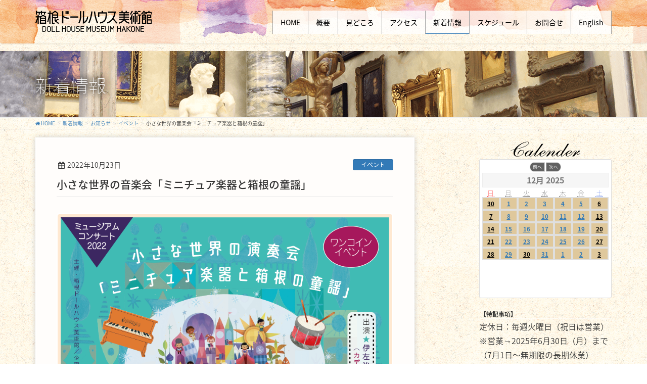

--- FILE ---
content_type: text/html; charset=UTF-8
request_url: http://hakonedollhouse.jp/info/2022/10/%E5%B0%8F%E3%81%95%E3%81%AA%E4%B8%96%E7%95%8C%E3%81%AE%E9%9F%B3%E6%A5%BD%E4%BC%9A%E3%80%8C%E3%83%9F%E3%83%8B%E3%83%81%E3%83%A5%E3%82%A2%E6%A5%BD%E5%99%A8%E3%81%A8%E7%AE%B1%E6%A0%B9%E3%81%AE%E7%AB%A5/
body_size: 113804
content:
<!DOCTYPE html>
<html lang="ja">
<head>
<meta charset="utf-8">
<meta http-equiv="X-UA-Compatible" content="IE=edge">
<meta name="viewport" content="width=device-width, initial-scale=1">
<title>小さな世界の音楽会「ミニチュア楽器と箱根の童謡」 | 箱根ドールハウス美術館</title>
<link rel='dns-prefetch' href='//oss.maxcdn.com' />
<link rel='dns-prefetch' href='//s.w.org' />
<link rel="alternate" type="application/rss+xml" title="箱根ドールハウス美術館 &raquo; フィード" href="http://hakonedollhouse.jp/feed/" />
<link rel="alternate" type="application/rss+xml" title="箱根ドールハウス美術館 &raquo; コメントフィード" href="http://hakonedollhouse.jp/comments/feed/" />
<meta name="description" content="ミュージアム・コンサート 2022小さな世界の演奏会「ミニチュア楽器と箱根の童謡」（冬休み限定イベント）トイピアノなどのミニサイズの楽器やオモチャの楽器を用いた、大人も子どもも楽しめる演奏会！演目は、箱根と小田原にゆかりの深い詩人・童謡作家の北原白秋の作品を中心とした、ご当地ソングからオリジナル曲まで。会場では、ミニチュアで復元した「白秋山荘」のドールハウスも特別公開いたします！会期：2022年12月26日（月） ★ 12月27日（火）両日 1" /><style type="text/css">.color_key_bg,.color_key_bg_hover:hover{background-color: #337ab7;}.color_key_txt,.color_key_txt_hover:hover{color: #337ab7;}.color_key_border,.color_key_border_hover:hover{border-color: #337ab7;}.color_key_dark_bg,.color_key_dark_bg_hover:hover{background-color: #2e6da4;}.color_key_dark_txt,.color_key_dark_txt_hover:hover{color: #2e6da4;}.color_key_dark_border,.color_key_dark_border_hover:hover{border-color: #2e6da4;}</style>
		<script type="text/javascript">
			window._wpemojiSettings = {"baseUrl":"https:\/\/s.w.org\/images\/core\/emoji\/2.2.1\/72x72\/","ext":".png","svgUrl":"https:\/\/s.w.org\/images\/core\/emoji\/2.2.1\/svg\/","svgExt":".svg","source":{"concatemoji":"http:\/\/hakonedollhouse.jp\/dollhouse\/wp-includes\/js\/wp-emoji-release.min.js?ver=4.7.29"}};
			!function(t,a,e){var r,n,i,o=a.createElement("canvas"),l=o.getContext&&o.getContext("2d");function c(t){var e=a.createElement("script");e.src=t,e.defer=e.type="text/javascript",a.getElementsByTagName("head")[0].appendChild(e)}for(i=Array("flag","emoji4"),e.supports={everything:!0,everythingExceptFlag:!0},n=0;n<i.length;n++)e.supports[i[n]]=function(t){var e,a=String.fromCharCode;if(!l||!l.fillText)return!1;switch(l.clearRect(0,0,o.width,o.height),l.textBaseline="top",l.font="600 32px Arial",t){case"flag":return(l.fillText(a(55356,56826,55356,56819),0,0),o.toDataURL().length<3e3)?!1:(l.clearRect(0,0,o.width,o.height),l.fillText(a(55356,57331,65039,8205,55356,57096),0,0),e=o.toDataURL(),l.clearRect(0,0,o.width,o.height),l.fillText(a(55356,57331,55356,57096),0,0),e!==o.toDataURL());case"emoji4":return l.fillText(a(55357,56425,55356,57341,8205,55357,56507),0,0),e=o.toDataURL(),l.clearRect(0,0,o.width,o.height),l.fillText(a(55357,56425,55356,57341,55357,56507),0,0),e!==o.toDataURL()}return!1}(i[n]),e.supports.everything=e.supports.everything&&e.supports[i[n]],"flag"!==i[n]&&(e.supports.everythingExceptFlag=e.supports.everythingExceptFlag&&e.supports[i[n]]);e.supports.everythingExceptFlag=e.supports.everythingExceptFlag&&!e.supports.flag,e.DOMReady=!1,e.readyCallback=function(){e.DOMReady=!0},e.supports.everything||(r=function(){e.readyCallback()},a.addEventListener?(a.addEventListener("DOMContentLoaded",r,!1),t.addEventListener("load",r,!1)):(t.attachEvent("onload",r),a.attachEvent("onreadystatechange",function(){"complete"===a.readyState&&e.readyCallback()})),(r=e.source||{}).concatemoji?c(r.concatemoji):r.wpemoji&&r.twemoji&&(c(r.twemoji),c(r.wpemoji)))}(window,document,window._wpemojiSettings);
		</script>
		<style type="text/css">
img.wp-smiley,
img.emoji {
	display: inline !important;
	border: none !important;
	box-shadow: none !important;
	height: 1em !important;
	width: 1em !important;
	margin: 0 .07em !important;
	vertical-align: -0.1em !important;
	background: none !important;
	padding: 0 !important;
}
</style>
<link rel='stylesheet' id='contact-form-7-confirm-css'  href='http://hakonedollhouse.jp/dollhouse/wp-content/plugins/contact-form-7-add-confirm/includes/css/styles.css?ver=5.1' type='text/css' media='all' />
<link rel='stylesheet' id='dashicons-css'  href='http://hakonedollhouse.jp/dollhouse/wp-includes/css/dashicons.min.css?ver=4.7.29' type='text/css' media='all' />
<link rel='stylesheet' id='my-calendar-reset-css'  href='http://hakonedollhouse.jp/dollhouse/wp-content/plugins/my-calendar/css/reset.css?ver=4.7.29' type='text/css' media='all' />
<link rel='stylesheet' id='my-calendar-style-css'  href='http://hakonedollhouse.jp/dollhouse/wp-content/plugins/my-calendar/styles/refresh.css?ver=4.7.29' type='text/css' media='all' />
<link rel='stylesheet' id='vkExUnit_common_style-css'  href='http://hakonedollhouse.jp/dollhouse/wp-content/plugins/vk-all-in-one-expansion-unit/css/vkExUnit_style.css?ver=5.7.4' type='text/css' media='all' />
<link rel='stylesheet' id='wpdp-style2-css'  href='http://hakonedollhouse.jp/dollhouse/wp-content/plugins/wp-datepicker/css/front-styles.css?t=1767074333&#038;ver=4.7.29' type='text/css' media='all' />
<link rel='stylesheet' id='wpdp-style3-css'  href='http://hakonedollhouse.jp/dollhouse/wp-content/plugins/wp-datepicker/css/jquery-ui.css?ver=4.7.29' type='text/css' media='all' />
<link rel='stylesheet' id='owl.carousel.style-css'  href='http://hakonedollhouse.jp/dollhouse/wp-content/plugins/wp-posts-carousel/owl.carousel/assets/owl.carousel.css?ver=4.7.29' type='text/css' media='all' />
<link rel='stylesheet' id='font-awesome-css'  href='http://hakonedollhouse.jp/dollhouse/wp-content/themes/lightning/library/font-awesome/4.6.1/css/font-awesome.min.css?ver=4.6.1' type='text/css' media='all' />
<link rel='stylesheet' id='lightning-design-style-css'  href='http://hakonedollhouse.jp/dollhouse/wp-content/themes/lightning/design_skin/origin/css/style.css?ver=3.0.2' type='text/css' media='all' />
<link rel='stylesheet' id='lightning-theme-style-css'  href='http://hakonedollhouse.jp/dollhouse/wp-content/themes/dollhouse/style.css?ver=3.0.2' type='text/css' media='all' />
<link rel='stylesheet' id='mts_simple_booking_front_css-css'  href='http://hakonedollhouse.jp/dollhouse/wp-content/plugins/mts-simple-booking-c/css/mtssb-front.css?ver=4.7.29' type='text/css' media='all' />
<link rel='stylesheet' id='lightning-grid-unit-css'  href='http://hakonedollhouse.jp/dollhouse/wp-content/plugins/lightning-grid-unit/css/style.css?ver=1.0.3' type='text/css' media='all' />
<link rel='stylesheet' id='ltg_adv_nav_style_css-css'  href='http://hakonedollhouse.jp/dollhouse/wp-content/plugins/lightning-advanced-unit/inc/navigation/css/navigation.css?ver=2.5.0' type='text/css' media='all' />
<script type='text/javascript' src='http://hakonedollhouse.jp/dollhouse/wp-includes/js/jquery/jquery.js?ver=1.12.4'></script>
<script type='text/javascript' src='http://hakonedollhouse.jp/dollhouse/wp-includes/js/jquery/jquery-migrate.min.js?ver=1.4.1'></script>
<script type='text/javascript' src='http://hakonedollhouse.jp/dollhouse/wp-includes/js/jquery/ui/core.min.js?ver=1.11.4'></script>
<script type='text/javascript' src='http://hakonedollhouse.jp/dollhouse/wp-includes/js/jquery/ui/datepicker.min.js?ver=1.11.4'></script>
<script type='text/javascript'>
jQuery(document).ready(function(jQuery){jQuery.datepicker.setDefaults({"closeText":"\u9589\u3058\u308b","currentText":"\u4eca\u65e5","monthNames":["1\u6708","2\u6708","3\u6708","4\u6708","5\u6708","6\u6708","7\u6708","8\u6708","9\u6708","10\u6708","11\u6708","12\u6708"],"monthNamesShort":["1\u6708","2\u6708","3\u6708","4\u6708","5\u6708","6\u6708","7\u6708","8\u6708","9\u6708","10\u6708","11\u6708","12\u6708"],"nextText":"\u6b21","prevText":"\u524d","dayNames":["\u65e5\u66dc\u65e5","\u6708\u66dc\u65e5","\u706b\u66dc\u65e5","\u6c34\u66dc\u65e5","\u6728\u66dc\u65e5","\u91d1\u66dc\u65e5","\u571f\u66dc\u65e5"],"dayNamesShort":["\u65e5","\u6708","\u706b","\u6c34","\u6728","\u91d1","\u571f"],"dayNamesMin":["\u65e5","\u6708","\u706b","\u6c34","\u6728","\u91d1","\u571f"],"dateFormat":"yy\u5e74mm\u6708d\u65e5","firstDay":0,"isRTL":false});});
</script>
<script type='text/javascript' src='http://hakonedollhouse.jp/dollhouse/wp-content/plugins/wp-datepicker/js/scripts-front.js?ver=4.7.29'></script>
<script type='text/javascript' src='http://hakonedollhouse.jp/dollhouse/wp-content/plugins/wp-datepicker/js/i18n/datepicker-ja.js?ver=4.7.29'></script>
<script type='text/javascript' src='http://hakonedollhouse.jp/dollhouse/wp-content/plugins/wp-datepicker/js/wpdp_auto_script.js?ver=4.7.29'></script>
<script type='text/javascript' src='http://hakonedollhouse.jp/dollhouse/wp-content/plugins/wp-posts-carousel/owl.carousel/owl.carousel.js?ver=2.0.0'></script>
<script type='text/javascript' src='http://hakonedollhouse.jp/dollhouse/wp-content/plugins/wp-posts-carousel/owl.carousel/jquery.mousewheel.min.js?ver=3.1.12'></script>
<!--[if lt IE 9]>
<script type='text/javascript' src='//oss.maxcdn.com/html5shiv/3.7.2/html5shiv.min.js?ver=4.7.29'></script>
<![endif]-->
<!--[if lt IE 9]>
<script type='text/javascript' src='//oss.maxcdn.com/respond/1.4.2/respond.min.js?ver=4.7.29'></script>
<![endif]-->
<script type='text/javascript' src='http://hakonedollhouse.jp/dollhouse/wp-content/themes/lightning/js/all_in_header_fixed.min.js?ver=3.0.2'></script>
<script type='text/javascript' src='http://hakonedollhouse.jp/dollhouse/wp-content/plugins/lightning-advanced-unit/inc/navigation/js/navigation.min.js?ver=2.5.0'></script>
<link rel='https://api.w.org/' href='http://hakonedollhouse.jp/wp-json/' />
<link rel="EditURI" type="application/rsd+xml" title="RSD" href="http://hakonedollhouse.jp/dollhouse/xmlrpc.php?rsd" />
<link rel="wlwmanifest" type="application/wlwmanifest+xml" href="http://hakonedollhouse.jp/dollhouse/wp-includes/wlwmanifest.xml" /> 
<link rel='prev' title='万華鏡ワークショップのお知らせ' href='http://hakonedollhouse.jp/info/2022/09/%e4%b8%87%e8%8f%af%e9%8f%a1%e3%83%af%e3%83%bc%e3%82%af%e3%82%b7%e3%83%a7%e3%83%83%e3%83%97%e3%81%ae%e3%81%8a%e7%9f%a5%e3%82%89%e3%81%9b/' />
<link rel='next' title='クリスマス・イルミネーション実施！（期間：2022/11/19〜12/30）' href='http://hakonedollhouse.jp/info/2022/11/%e3%82%af%e3%83%aa%e3%82%b9%e3%83%9e%e3%82%b9%e3%83%bb%e3%82%a4%e3%83%ab%e3%83%9f%e3%83%8d%e3%83%bc%e3%82%b7%e3%83%a7%e3%83%b3%e5%ae%9f%e6%96%bd%ef%bc%81%ef%bc%88%e6%9c%9f%e9%96%93%ef%bc%9a20221119/' />
<meta name="generator" content="WordPress 4.7.29" />
<link rel="canonical" href="http://hakonedollhouse.jp/info/2022/10/%e5%b0%8f%e3%81%95%e3%81%aa%e4%b8%96%e7%95%8c%e3%81%ae%e9%9f%b3%e6%a5%bd%e4%bc%9a%e3%80%8c%e3%83%9f%e3%83%8b%e3%83%81%e3%83%a5%e3%82%a2%e6%a5%bd%e5%99%a8%e3%81%a8%e7%ae%b1%e6%a0%b9%e3%81%ae%e7%ab%a5/" />
<link rel='shortlink' href='http://hakonedollhouse.jp/?p=1540' />
<link rel="alternate" type="application/json+oembed" href="http://hakonedollhouse.jp/wp-json/oembed/1.0/embed?url=http%3A%2F%2Fhakonedollhouse.jp%2Finfo%2F2022%2F10%2F%25e5%25b0%258f%25e3%2581%2595%25e3%2581%25aa%25e4%25b8%2596%25e7%2595%258c%25e3%2581%25ae%25e9%259f%25b3%25e6%25a5%25bd%25e4%25bc%259a%25e3%2580%258c%25e3%2583%259f%25e3%2583%258b%25e3%2583%2581%25e3%2583%25a5%25e3%2582%25a2%25e6%25a5%25bd%25e5%2599%25a8%25e3%2581%25a8%25e7%25ae%25b1%25e6%25a0%25b9%25e3%2581%25ae%25e7%25ab%25a5%2F" />
<link rel="alternate" type="text/xml+oembed" href="http://hakonedollhouse.jp/wp-json/oembed/1.0/embed?url=http%3A%2F%2Fhakonedollhouse.jp%2Finfo%2F2022%2F10%2F%25e5%25b0%258f%25e3%2581%2595%25e3%2581%25aa%25e4%25b8%2596%25e7%2595%258c%25e3%2581%25ae%25e9%259f%25b3%25e6%25a5%25bd%25e4%25bc%259a%25e3%2580%258c%25e3%2583%259f%25e3%2583%258b%25e3%2583%2581%25e3%2583%25a5%25e3%2582%25a2%25e6%25a5%25bd%25e5%2599%25a8%25e3%2581%25a8%25e7%25ae%25b1%25e6%25a0%25b9%25e3%2581%25ae%25e7%25ab%25a5%2F&#038;format=xml" />

<style type="text/css">
<!--
/* Styles by My Calendar - Joseph C Dolson https://www.joedolson.com/ */

.mc-main .mc_mc_ .event-title, .mc-main .mc_mc_ .event-title a { background: #89e2e5; color: #000000; }
.mc-main .mc_mc_ .event-title a:hover, .mc-main .mc_mc_ .event-title a:focus { background: #bcffff;}
.mc-main .mc_mc_ .event-title, .mc-main .mc_mc_ .event-title a { background: #e2b1da; color: #000000; }
.mc-main .mc_mc_ .event-title a:hover, .mc-main .mc_mc_ .event-title a:focus { background: #ffe4ff;}
.mc-main .mc_mc_ .event-title, .mc-main .mc_mc_ .event-title a { background: #dd3333; color: #ffffff; }
.mc-main .mc_mc_ .event-title a:hover, .mc-main .mc_mc_ .event-title a:focus { background: #aa0000;}
.mc-main .mc_mc_ .event-title, .mc-main .mc_mc_ .event-title a { background: #b3d69a; color: #000000; }
.mc-main .mc_mc_ .event-title a:hover, .mc-main .mc_mc_ .event-title a:focus { background: #e6ffcd;}
.mc-main {--primary-dark: #313233; --primary-light: #fff; --secondary-light: #fff; --secondary-dark: #000; --highlight-dark: #666; --highlight-light: #efefef; --category-mc_mc_: #89e2e5; --category-mc_mc_: #e2b1da; --category-mc_mc_: #dd3333; --category-mc_mc_: #b3d69a; }
-->
</style><script>var wp_posts_carousel_url="http://hakonedollhouse.jp/dollhouse/wp-content/plugins/wp-posts-carousel/";</script><link rel="icon" href="http://hakonedollhouse.jp/dollhouse/wp-content/uploads/2017/03/cropped-ga-stubbs-x2-1-32x32.png" sizes="32x32" />
<link rel="icon" href="http://hakonedollhouse.jp/dollhouse/wp-content/uploads/2017/03/cropped-ga-stubbs-x2-1-192x192.png" sizes="192x192" />
<link rel="apple-touch-icon-precomposed" href="http://hakonedollhouse.jp/dollhouse/wp-content/uploads/2017/03/cropped-ga-stubbs-x2-1-180x180.png" />
<meta name="msapplication-TileImage" content="http://hakonedollhouse.jp/dollhouse/wp-content/uploads/2017/03/cropped-ga-stubbs-x2-1-270x270.png" />

<!-- Google tag (gtag.js) -->
<script async src="https://www.googletagmanager.com/gtag/js?id=AW-11217847284"></script>
<script>
  window.dataLayer = window.dataLayer || [];
  function gtag(){dataLayer.push(arguments);}
  gtag('js', new Date());

  gtag('config', 'AW-11217847284');
</script>


</head>
<body class="post-template-default single single-post postid-1540 single-format-standard headfix header_height_changer">
<div id="bodyInner"><section id="navSection" class="navSection"><form role="search" method="get" id="searchform" class="searchform" action="http://hakonedollhouse.jp/">
				<div>
					<label class="screen-reader-text" for="s">検索:</label>
					<input type="text" value="" name="s" id="s" />
					<input type="submit" id="searchsubmit" value="検索" />
				</div>
			</form></section><div id="wrap" class="wrap"><header class="navbar siteHeader">
        <div class="container siteHeadContainer">
        <div class="navbar-header">
            <h1 class="navbar-brand siteHeader_logo">
            <a href="http://hakonedollhouse.jp/"><span>
            <img src="http://hakonedollhouse.jp/dollhouse/wp-content/uploads/2017/03/logo-x2.png" alt="箱根ドールハウス美術館" />            </span></a>
            </h1>
                                      <a href="#" class="btn btn-default menuBtn menuClose menuBtn_right" id="menuBtn"><i class="fa fa-bars" aria-hidden="true"></i></a>
                    </div>

        <div id="gMenu_outer" class="gMenu_outer" ontouchstart=""><nav class="menu-main-container"><ul id="menu-main" class="menu nav gMenu"><li id="menu-item-572" class="menu-item menu-item-type-post_type menu-item-object-page menu-item-home"><a href="http://hakonedollhouse.jp/"><strong class="gMenu_name">HOME</strong></a></li>
<li id="menu-item-47" class="menu-item menu-item-type-post_type menu-item-object-page"><a href="http://hakonedollhouse.jp/overview/"><strong class="gMenu_name">概要</strong></a></li>
<li id="menu-item-48" class="menu-item menu-item-type-post_type menu-item-object-page"><a href="http://hakonedollhouse.jp/about/"><strong class="gMenu_name">見どころ</strong></a></li>
<li id="menu-item-50" class="menu-item menu-item-type-post_type menu-item-object-page"><a href="http://hakonedollhouse.jp/access/"><strong class="gMenu_name">アクセス</strong></a></li>
<li id="menu-item-51" class="menu-item menu-item-type-post_type menu-item-object-page current_page_parent"><a href="http://hakonedollhouse.jp/museum-info/"><strong class="gMenu_name">新着情報</strong></a></li>
<li id="menu-item-126" class="flg menu-item menu-item-type-post_type menu-item-object-page"><a href="http://hakonedollhouse.jp/museum-info/schedule/"><strong class="gMenu_name">スケジュール</strong></a></li>
<li id="menu-item-53" class="menu-item menu-item-type-post_type menu-item-object-page"><a href="http://hakonedollhouse.jp/contact-us/"><strong class="gMenu_name">お問合せ</strong></a></li>
<li id="menu-item-55" class="menu-item menu-item-type-post_type menu-item-object-page"><a href="http://hakonedollhouse.jp/foreign-language/language-english/"><strong class="gMenu_name">English</strong></a></li>
</ul></nav></div>    </div>
    </header>

<div class="section page-header"><div class="container"><div class="row"><div class="col-md-12">
<div class="page-header_pageTitle">
新着情報</div>
</div></div></div></div><!-- [ /.page-header ] -->
<!-- [ .breadSection ] -->
<div class="section breadSection">
<div class="container">
<div class="row">
<ol class="breadcrumb" itemtype="http://schema.org/BreadcrumbList"><li id="panHome" itemprop="itemListElement" itemscope itemtype="http://schema.org/ListItem"><a itemprop="item" href="http://hakonedollhouse.jp/"><span itemprop="name"><i class="fa fa-home"></i> HOME</span></a></li><li itemprop="itemListElement" itemscope itemtype="http://schema.org/ListItem"><a itemprop="item" href="http://hakonedollhouse.jp/museum-info/"><span itemprop="name">新着情報</span></a></li><li itemprop="itemListElement" itemscope itemtype="http://schema.org/ListItem"><a itemprop="item" href="http://hakonedollhouse.jp/category/info/"><span itemprop="name">お知らせ</span></a></li><li itemprop="itemListElement" itemscope itemtype="http://schema.org/ListItem"><a itemprop="item" href="http://hakonedollhouse.jp/category/info/event/"><span itemprop="name">イベント</span></a></li><li><span>小さな世界の音楽会「ミニチュア楽器と箱根の童謡」</span></li></ol>
</div>
</div>
</div>
<!-- [ /.breadSection ] -->
<div class="section siteContent">
<div class="container">
<div class="row">

<div class="col-md-8 mainSection" id="main" role="main">

<article id="post-1540" class="post-1540 post type-post status-publish format-standard has-post-thumbnail hentry category-event category-info">
	<header>
	
<div class="entry-meta">
<span class="published entry-meta_items">2022年10月23日</span>



<span class="entry-meta_items entry-meta_updated entry-meta_hidden">/ 最終更新日 : <span class="updated">2023年11月3日</span></span>


<span class="vcard author entry-meta_items entry-meta_items_author entry-meta_hidden"><span class="fn">doll-contributor</span></span>

<span class="entry-meta_items entry-meta_items_term"><a href="http://hakonedollhouse.jp/category/info/event/" class="btn btn-xs btn-primary">イベント</a></span>
</div>	<h1 class="entry-title">小さな世界の音楽会「ミニチュア楽器と箱根の童謡」</h1>
	</header>
	<div class="entry-body">
	<p><img class="alignnone size-full wp-image-1597" src="http://hakonedollhouse.jp/dollhouse/wp-content/uploads/2022/10/1252df2ad65fcc09f65788e5e899083a.png" alt="" width="1702" height="2387" srcset="http://hakonedollhouse.jp/dollhouse/wp-content/uploads/2022/10/1252df2ad65fcc09f65788e5e899083a.png 1702w, http://hakonedollhouse.jp/dollhouse/wp-content/uploads/2022/10/1252df2ad65fcc09f65788e5e899083a-214x300.png 214w, http://hakonedollhouse.jp/dollhouse/wp-content/uploads/2022/10/1252df2ad65fcc09f65788e5e899083a-768x1077.png 768w, http://hakonedollhouse.jp/dollhouse/wp-content/uploads/2022/10/1252df2ad65fcc09f65788e5e899083a-730x1024.png 730w" sizes="(max-width: 1702px) 100vw, 1702px" /></p>
<p><span style="color: #008080;">ミュージアム・コンサート 2022</span><br />
<span style="font-size: 18pt; color: #ff0084;"><strong>小さな世界の演奏会「ミニチュア楽器と箱根の童謡」</strong></span><br />
（冬休み限定イベント）</p>
<p>トイピアノなどの<span style="color: #008080;"><strong>ミニサイズの楽器</strong></span>や<span style="color: #008080;"><strong>オモチャの楽器</strong></span>を用いた、大人も子どもも楽しめる演奏会！演目は、<strong>箱根と小田原にゆかり</strong>の深い詩人・童謡作家の北原白秋の作品を中心とした、<strong>ご当地ソング</strong>からオリジナル曲まで。会場では、ミニチュアで復元した<span style="color: #008080;"><strong>「白秋山荘」のドールハウス</strong></span>も<strong>特別公開</strong>いたします！</p>
<p>会期：<span style="color: #ff0099;"><span style="color: #ff0084;"><strong>2022年12月26日（月）</strong> ★ </span><strong><span style="color: #ff0084;">12月27日（火</span>）</strong></span>両日<span style="color: #ff0084;"> <strong>14:00〜</strong></span></p>
<p>鑑賞料：一般（中学生以上）<strong>500円</strong> ／<strong>小学生以下無料</strong><br />
<strong>※美術館チケット半券提示で無料</strong></p>
<p>会場：箱根ドールハウス美術館　<strong>エントランスホール</strong><br />
住所：神奈川県足柄下郡箱根町芦之湯84-55<br />
<span style="font-size: 10pt;">アクセス：電車・バス：【小田原駅】・【箱根湯本駅】より元箱根行きバス【芦ノ湯】下車前</span></p>
<p>主催：箱根ドールハウス美術館<br />
企画：株式会社ピエロタ</p>
<p>◉<span style="color: #ff0084;"><strong>オンラインご予約フォーム</strong></span>は<a href="http://hakonedollhouse.jp/contact-us/reservation/"><strong>こちら</strong></a></p>
<p><span style="font-size: 10pt;">▼ご予約フォームの最後の項目【<strong>その他（自由記入欄）</strong>】に、<strong>下記の追記（2点）</strong>をお願い致します。</span><br />
1.「<span style="color: #008080;"><strong>演奏会のみの予約</strong></span>」or「<span style="color: #008080;"><strong>演奏会を含む展示鑑賞の予約</strong></span>」<br />
2.「<span style="color: #008080;"><strong>一般〇名、小学生以下〇名</strong></span>」<br />
<span style="font-size: 10pt;">※ 「演奏会のみの予約」および「演奏会を含む展示鑑賞の予約」 の入場料金は変わりません（展示鑑賞されるお客様の演奏会参加は無料）。</span></p>
<p>美術館受付窓口（℡：<strong>0460-85-1321</strong>）または、Email（<strong>dollhouse@pierota.co.jp</strong>）でもご予約承ります。</p>
	</div><!-- [ /.entry-body ] -->

	<div class="entry-footer">
	
	<div class="entry-meta-dataList"><dl><dt>カテゴリー</dt><dd><a href="http://hakonedollhouse.jp/category/info/event/">イベント</a>, <a href="http://hakonedollhouse.jp/category/info/">お知らせ</a></dd></dl></div>
		</div><!-- [ /.entry-footer ] -->

	
<div id="comments" class="comments-area">

	
	
	
	
</div><!-- #comments -->
</article>

<nav>
  <ul class="pager">
    <li class="previous"><a href="http://hakonedollhouse.jp/info/2022/09/%e4%b8%87%e8%8f%af%e9%8f%a1%e3%83%af%e3%83%bc%e3%82%af%e3%82%b7%e3%83%a7%e3%83%83%e3%83%97%e3%81%ae%e3%81%8a%e7%9f%a5%e3%82%89%e3%81%9b/" rel="prev">万華鏡ワークショップのお知らせ</a></li>
    <li class="next"><a href="http://hakonedollhouse.jp/info/2022/11/%e3%82%af%e3%83%aa%e3%82%b9%e3%83%9e%e3%82%b9%e3%83%bb%e3%82%a4%e3%83%ab%e3%83%9f%e3%83%8d%e3%83%bc%e3%82%b7%e3%83%a7%e3%83%b3%e5%ae%9f%e6%96%bd%ef%bc%81%ef%bc%88%e6%9c%9f%e9%96%93%ef%bc%9a20221119/" rel="next">クリスマス・イルミネーション実施！（期間：2022/11/19〜12/30）</a></li>
  </ul>
</nav>

</div><!-- [ /.mainSection ] -->

<div class="col-md-3 col-md-offset-1 subSection">
<aside class="widget widget_my_calendar_mini_widget" id="my_calendar_mini_widget-3"><h1 class="widget-title subSection-title">カレンダー</h1>
<div id="mc_mini_widget-3" class="mc-main mcjs listjs gridjs minijs ajaxjs mini month mc_mini_widget-3" aria-live='assertive' aria-atomic='true' aria-relevant='additions'><div class="my-calendar-header">
		<div class="my-calendar-nav">
			<ul>
				<li class="my-calendar-prev"><a href="http://hakonedollhouse.jp/info/2022/10/%e5%b0%8f%e3%81%95%e3%81%aa%e4%b8%96%e7%95%8c%e3%81%ae%e9%9f%b3%e6%a5%bd%e4%bc%9a%e3%80%8c%e3%83%9f%e3%83%8b%e3%83%81%e3%83%a5%e3%82%a2%e6%a5%bd%e5%99%a8%e3%81%a8%e7%ae%b1%e6%a0%b9%e3%81%ae%e7%ab%a5/?yr=2025&#038;month=11&#038;dy&#038;cid=mc_mini_widget-3" rel="nofollow" class="mcajax">前へ</a></li><li class="my-calendar-next"><a href="http://hakonedollhouse.jp/info/2022/10/%e5%b0%8f%e3%81%95%e3%81%aa%e4%b8%96%e7%95%8c%e3%81%ae%e9%9f%b3%e6%a5%bd%e4%bc%9a%e3%80%8c%e3%83%9f%e3%83%8b%e3%83%81%e3%83%a5%e3%82%a2%e6%a5%bd%e5%99%a8%e3%81%a8%e7%ae%b1%e6%a0%b9%e3%81%ae%e7%ab%a5/?yr=2026&#038;month=1&#038;dy&#038;cid=mc_mini_widget-3" rel="nofollow" class="mcajax">次へ</a></li>
			</ul>
		</div><div class="my-calendar-date-switcher"><form action="http://hakonedollhouse.jp/info/2022/10/%E5%B0%8F%E3%81%95%E3%81%AA%E4%B8%96%E7%95%8C%E3%81%AE%E9%9F%B3%E6%A5%BD%E4%BC%9A%E3%80%8C%E3%83%9F%E3%83%8B%E3%83%81%E3%83%A5%E3%82%A2%E6%A5%BD%E5%99%A8%E3%81%A8%E7%AE%B1%E6%A0%B9%E3%81%AE%E7%AB%A5/" method="get"><div><input type="hidden" name="cid" value="mc_mini_widget-3" /> <label class="maybe-hide" for="mc_mini_widget-3-month">月</label> <select id="mc_mini_widget-3-month" name="month">
<option value='1'>1月</option>
<option value='2'>2月</option>
<option value='3'>3月</option>
<option value='4'>4月</option>
<option value='5'>5月</option>
<option value='6'>6月</option>
<option value='7'>7月</option>
<option value='8'>8月</option>
<option value='9'>9月</option>
<option value='10'>10月</option>
<option value='11'>11月</option>
<option value='12' selected='selected'>12月</option>
</select>
 <label class="maybe-hide" for="mc_mini_widget-3-year">年</label> <select id="mc_mini_widget-3-year" name="yr">
<option value="2022">2022</option>
<option value="2023">2023</option>
<option value="2024">2024</option>
<option value="2025" selected='selected'>2025</option>
<option value="2026">2026</option>
<option value="2027">2027</option>
<option value="2028">2028</option>
<option value="2029">2029</option>
</select> <input type="submit" class="button" value="移動" /></div></form></div></div>
<table class="my-calendar-table">
<caption class="heading my-calendar-month">12月 2025 </caption>
<thead>
	<tr class='mc-row'>
		<th scope="col" class='day-heading sun'><span aria-hidden="true"><abbr title="日曜日">日</abbr></span><span class="screen-reader-text">日曜日</span></th>
		<th scope="col" class='day-heading mon'><span aria-hidden="true"><abbr title="月曜日">月</abbr></span><span class="screen-reader-text">月曜日</span></th>
		<th scope="col" class='day-heading tues'><span aria-hidden="true"><abbr title="火曜日">火</abbr></span><span class="screen-reader-text">火曜日</span></th>
		<th scope="col" class='day-heading wed'><span aria-hidden="true"><abbr title="水曜日">水</abbr></span><span class="screen-reader-text">水曜日</span></th>
		<th scope="col" class='day-heading thur'><span aria-hidden="true"><abbr title="木曜日">木</abbr></span><span class="screen-reader-text">木曜日</span></th>
		<th scope="col" class='weekend-heading fri'><span aria-hidden="true"><abbr title="金曜日">金</abbr></span><span class="screen-reader-text">金曜日</span></th>
		<th scope="col" class='weekend-heading sat'><span aria-hidden="true"><abbr title="土曜日">土</abbr></span><span class="screen-reader-text">土曜日</span></th>
	</tr>
</thead>
<tbody>
<tr class='mc-row'><td id='mini-2025-11-30' class='  past-day past-date weekend nextmonth has-events author2 mcat_mcat_ day-with-date'>
	<a href='http://hakonedollhouse.jp/museum-info/schedule/?yr=2025&#038;month=11&#038;dy=30&#038;time=day&#038;mcat=all' class='mc-date trigger'><span aria-hidden='true'>30</span><span class='screen-reader-text'>2025年11月30日</span></a><div id='date-2025-11-30' class='calendar-events'>	<button type='button' aria-controls='date-2025-11-30' class='mc-toggle close' data-action='shiftforward'><span class='dashicons dashicons-dismiss' aria-hidden='true'></span><span class='screen-reader-text'>Close</span></button>

	<div id='mc_mini_30_47632-mini-mc_mini_widget-3' class='mc-mc_mini_47632 mini-event mc_mc_ on-now mc_primary_%e8%87%a8%e6%99%82%e4%bc%91%e9%a4%a8 multidate vevent mc_rel_mcat1'>
	<h3 class='event-title summary' id='mc_47632-title-mc_mini_widget-3'><img src="http://hakonedollhouse.jp/dollhouse/wp-content/plugins/my-calendar/images/icons/star.png" alt="カテゴリー: 臨時休館" class="category-icon" style="background:#" />臨時休業（無期限）</h3>

	<div id='mc_mini_30_47632-mini-details-mc_mini_widget-3' class='details no-image' role='alert' aria-labelledby='mc_47632-title-mc_mini_widget-3' itemscope itemtype='http://schema.org/Event'>
	<meta itemprop='name' content='臨時休業（無期限）' />

	
	<div class='time-block'>
		<p><span class='mc-event-date dtstart' itemprop='startDate' title='2025-07-01T00:00:00+09:00' content='2025-07-01T00:00:00+09:00'>2025年7月1日 &ndash; 2026年1月31日</span> <span class='event-time'> </span></p><meta itemprop='startDate' content='2025-07-01T00:00:00' /><meta itemprop="duration" content="P6MD31TH0M0"/>
	</div>
		<div class='longdesc description' itemprop='description'><p>2025年7月1日（火）〜無期限休業<br />
【詳細】http://hakonedollhouse.jp/info/2025/06/closing/</p>
</div>
	</div><!--end .details-->
	</div>
</div>
</td>
<td id='mini-2025-12-01' class='  past-day past-date   has-events author2 mcat_mcat_ day-with-date'>
	<a href='http://hakonedollhouse.jp/museum-info/schedule/?yr=2025&#038;month=12&#038;dy=1&#038;time=day&#038;mcat=all' class='mc-date trigger'><span aria-hidden='true'>1</span><span class='screen-reader-text'>2025年12月1日</span></a><div id='date-2025-12-01' class='calendar-events'>	<button type='button' aria-controls='date-2025-12-01' class='mc-toggle close' data-action='shiftforward'><span class='dashicons dashicons-dismiss' aria-hidden='true'></span><span class='screen-reader-text'>Close</span></button>

	<div id='mc_mini_01_47632-mini-mc_mini_widget-3' class='mc-mc_mini_47632 mini-event mc_mc_ on-now mc_primary_%e8%87%a8%e6%99%82%e4%bc%91%e9%a4%a8 multidate vevent mc_rel_mcat1'>
	<h3 class='event-title summary' id='mc_47632-title-mc_mini_widget-3'><img src="http://hakonedollhouse.jp/dollhouse/wp-content/plugins/my-calendar/images/icons/star.png" alt="カテゴリー: 臨時休館" class="category-icon" style="background:#" />臨時休業（無期限）</h3>

	<div id='mc_mini_01_47632-mini-details-mc_mini_widget-3' class='details no-image' role='alert' aria-labelledby='mc_47632-title-mc_mini_widget-3' itemscope itemtype='http://schema.org/Event'>
	<meta itemprop='name' content='臨時休業（無期限）' />

	
	<div class='time-block'>
		<p><span class='mc-event-date dtstart' itemprop='startDate' title='2025-07-01T00:00:00+09:00' content='2025-07-01T00:00:00+09:00'>2025年7月1日 &ndash; 2026年1月31日</span> <span class='event-time'> </span></p><meta itemprop='startDate' content='2025-07-01T00:00:00' /><meta itemprop="duration" content="P6MD31TH0M0"/>
	</div>
		<div class='longdesc description' itemprop='description'><p>2025年7月1日（火）〜無期限休業<br />
【詳細】http://hakonedollhouse.jp/info/2025/06/closing/</p>
</div>
	</div><!--end .details-->
	</div>
</div>
</td>
<td id='mini-2025-12-02' class='  past-day past-date   has-events author2 mcat_mcat_ day-with-date'>
	<a href='http://hakonedollhouse.jp/museum-info/schedule/?yr=2025&#038;month=12&#038;dy=2&#038;time=day&#038;mcat=all' class='mc-date trigger'><span aria-hidden='true'>2</span><span class='screen-reader-text'>2025年12月2日</span></a><div id='date-2025-12-02' class='calendar-events'>	<button type='button' aria-controls='date-2025-12-02' class='mc-toggle close' data-action='shiftforward'><span class='dashicons dashicons-dismiss' aria-hidden='true'></span><span class='screen-reader-text'>Close</span></button>

	<div id='mc_mini_02_47632-mini-mc_mini_widget-3' class='mc-mc_mini_47632 mini-event mc_mc_ on-now mc_primary_%e8%87%a8%e6%99%82%e4%bc%91%e9%a4%a8 multidate vevent mc_rel_mcat1'>
	<h3 class='event-title summary' id='mc_47632-title-mc_mini_widget-3'><img src="http://hakonedollhouse.jp/dollhouse/wp-content/plugins/my-calendar/images/icons/star.png" alt="カテゴリー: 臨時休館" class="category-icon" style="background:#" />臨時休業（無期限）</h3>

	<div id='mc_mini_02_47632-mini-details-mc_mini_widget-3' class='details no-image' role='alert' aria-labelledby='mc_47632-title-mc_mini_widget-3' itemscope itemtype='http://schema.org/Event'>
	<meta itemprop='name' content='臨時休業（無期限）' />

	
	<div class='time-block'>
		<p><span class='mc-event-date dtstart' itemprop='startDate' title='2025-07-01T00:00:00+09:00' content='2025-07-01T00:00:00+09:00'>2025年7月1日 &ndash; 2026年1月31日</span> <span class='event-time'> </span></p><meta itemprop='startDate' content='2025-07-01T00:00:00' /><meta itemprop="duration" content="P6MD31TH0M0"/>
	</div>
		<div class='longdesc description' itemprop='description'><p>2025年7月1日（火）〜無期限休業<br />
【詳細】http://hakonedollhouse.jp/info/2025/06/closing/</p>
</div>
	</div><!--end .details-->
	</div>


	<div id='mc_mini_02_47625-mini-mc_mini_widget-3' class='mc-mc_mini_47625 mini-event mc_mc_ past-event mc_primary_%e5%ae%9a%e4%bc%91%e6%97%a5 vevent mc_rel_mcat10'>
	<h3 class='event-title summary' id='mc_47625-title-mc_mini_widget-3'>定休日</h3>

	<div id='mc_mini_02_47625-mini-details-mc_mini_widget-3' class='details no-image' role='alert' aria-labelledby='mc_47625-title-mc_mini_widget-3' itemscope itemtype='http://schema.org/Event'>
	<meta itemprop='name' content='定休日' />

	
	<div class='time-block'>
		<p><span class='mc-event-date dtstart' itemprop='startDate' title='2025-12-02T00:00:00+09:00' content='2025-12-02T00:00:00+09:00'>2025年12月2日</span> <span class='event-time'> </span></p><meta itemprop='startDate' content='2025-12-02T00:00:00' /><meta itemprop="duration" content="PD1TH0M0"/>
	</div>
		<div class='longdesc description' itemprop='description'><p>毎週火曜定休（祝日は営業）※8月は無休</p>
</div>
	</div><!--end .details-->
	</div>
</div>
</td>
<td id='mini-2025-12-03' class='  past-day past-date   has-events author2 mcat_mcat_ day-with-date'>
	<a href='http://hakonedollhouse.jp/museum-info/schedule/?yr=2025&#038;month=12&#038;dy=3&#038;time=day&#038;mcat=all' class='mc-date trigger'><span aria-hidden='true'>3</span><span class='screen-reader-text'>2025年12月3日</span></a><div id='date-2025-12-03' class='calendar-events'>	<button type='button' aria-controls='date-2025-12-03' class='mc-toggle close' data-action='shiftforward'><span class='dashicons dashicons-dismiss' aria-hidden='true'></span><span class='screen-reader-text'>Close</span></button>

	<div id='mc_mini_03_47632-mini-mc_mini_widget-3' class='mc-mc_mini_47632 mini-event mc_mc_ on-now mc_primary_%e8%87%a8%e6%99%82%e4%bc%91%e9%a4%a8 multidate vevent mc_rel_mcat1'>
	<h3 class='event-title summary' id='mc_47632-title-mc_mini_widget-3'><img src="http://hakonedollhouse.jp/dollhouse/wp-content/plugins/my-calendar/images/icons/star.png" alt="カテゴリー: 臨時休館" class="category-icon" style="background:#" />臨時休業（無期限）</h3>

	<div id='mc_mini_03_47632-mini-details-mc_mini_widget-3' class='details no-image' role='alert' aria-labelledby='mc_47632-title-mc_mini_widget-3' itemscope itemtype='http://schema.org/Event'>
	<meta itemprop='name' content='臨時休業（無期限）' />

	
	<div class='time-block'>
		<p><span class='mc-event-date dtstart' itemprop='startDate' title='2025-07-01T00:00:00+09:00' content='2025-07-01T00:00:00+09:00'>2025年7月1日 &ndash; 2026年1月31日</span> <span class='event-time'> </span></p><meta itemprop='startDate' content='2025-07-01T00:00:00' /><meta itemprop="duration" content="P6MD31TH0M0"/>
	</div>
		<div class='longdesc description' itemprop='description'><p>2025年7月1日（火）〜無期限休業<br />
【詳細】http://hakonedollhouse.jp/info/2025/06/closing/</p>
</div>
	</div><!--end .details-->
	</div>
</div>
</td>
<td id='mini-2025-12-04' class='  past-day past-date   has-events author2 mcat_mcat_ day-with-date'>
	<a href='http://hakonedollhouse.jp/museum-info/schedule/?yr=2025&#038;month=12&#038;dy=4&#038;time=day&#038;mcat=all' class='mc-date trigger'><span aria-hidden='true'>4</span><span class='screen-reader-text'>2025年12月4日</span></a><div id='date-2025-12-04' class='calendar-events'>	<button type='button' aria-controls='date-2025-12-04' class='mc-toggle close' data-action='shiftforward'><span class='dashicons dashicons-dismiss' aria-hidden='true'></span><span class='screen-reader-text'>Close</span></button>

	<div id='mc_mini_04_47632-mini-mc_mini_widget-3' class='mc-mc_mini_47632 mini-event mc_mc_ on-now mc_primary_%e8%87%a8%e6%99%82%e4%bc%91%e9%a4%a8 multidate vevent mc_rel_mcat1'>
	<h3 class='event-title summary' id='mc_47632-title-mc_mini_widget-3'><img src="http://hakonedollhouse.jp/dollhouse/wp-content/plugins/my-calendar/images/icons/star.png" alt="カテゴリー: 臨時休館" class="category-icon" style="background:#" />臨時休業（無期限）</h3>

	<div id='mc_mini_04_47632-mini-details-mc_mini_widget-3' class='details no-image' role='alert' aria-labelledby='mc_47632-title-mc_mini_widget-3' itemscope itemtype='http://schema.org/Event'>
	<meta itemprop='name' content='臨時休業（無期限）' />

	
	<div class='time-block'>
		<p><span class='mc-event-date dtstart' itemprop='startDate' title='2025-07-01T00:00:00+09:00' content='2025-07-01T00:00:00+09:00'>2025年7月1日 &ndash; 2026年1月31日</span> <span class='event-time'> </span></p><meta itemprop='startDate' content='2025-07-01T00:00:00' /><meta itemprop="duration" content="P6MD31TH0M0"/>
	</div>
		<div class='longdesc description' itemprop='description'><p>2025年7月1日（火）〜無期限休業<br />
【詳細】http://hakonedollhouse.jp/info/2025/06/closing/</p>
</div>
	</div><!--end .details-->
	</div>
</div>
</td>
<td id='mini-2025-12-05' class='  past-day past-date   has-events author2 mcat_mcat_ day-with-date'>
	<a href='http://hakonedollhouse.jp/museum-info/schedule/?yr=2025&#038;month=12&#038;dy=5&#038;time=day&#038;mcat=all' class='mc-date trigger'><span aria-hidden='true'>5</span><span class='screen-reader-text'>2025年12月5日</span></a><div id='date-2025-12-05' class='calendar-events'>	<button type='button' aria-controls='date-2025-12-05' class='mc-toggle close' data-action='shiftforward'><span class='dashicons dashicons-dismiss' aria-hidden='true'></span><span class='screen-reader-text'>Close</span></button>

	<div id='mc_mini_05_47632-mini-mc_mini_widget-3' class='mc-mc_mini_47632 mini-event mc_mc_ on-now mc_primary_%e8%87%a8%e6%99%82%e4%bc%91%e9%a4%a8 multidate vevent mc_rel_mcat1'>
	<h3 class='event-title summary' id='mc_47632-title-mc_mini_widget-3'><img src="http://hakonedollhouse.jp/dollhouse/wp-content/plugins/my-calendar/images/icons/star.png" alt="カテゴリー: 臨時休館" class="category-icon" style="background:#" />臨時休業（無期限）</h3>

	<div id='mc_mini_05_47632-mini-details-mc_mini_widget-3' class='details no-image' role='alert' aria-labelledby='mc_47632-title-mc_mini_widget-3' itemscope itemtype='http://schema.org/Event'>
	<meta itemprop='name' content='臨時休業（無期限）' />

	
	<div class='time-block'>
		<p><span class='mc-event-date dtstart' itemprop='startDate' title='2025-07-01T00:00:00+09:00' content='2025-07-01T00:00:00+09:00'>2025年7月1日 &ndash; 2026年1月31日</span> <span class='event-time'> </span></p><meta itemprop='startDate' content='2025-07-01T00:00:00' /><meta itemprop="duration" content="P6MD31TH0M0"/>
	</div>
		<div class='longdesc description' itemprop='description'><p>2025年7月1日（火）〜無期限休業<br />
【詳細】http://hakonedollhouse.jp/info/2025/06/closing/</p>
</div>
	</div><!--end .details-->
	</div>
</div>
</td>
<td id='mini-2025-12-06' class='  past-day past-date weekend  has-events author2 mcat_mcat_ day-with-date'>
	<a href='http://hakonedollhouse.jp/museum-info/schedule/?yr=2025&#038;month=12&#038;dy=6&#038;time=day&#038;mcat=all' class='mc-date trigger'><span aria-hidden='true'>6</span><span class='screen-reader-text'>2025年12月6日</span></a><div id='date-2025-12-06' class='calendar-events'>	<button type='button' aria-controls='date-2025-12-06' class='mc-toggle close' data-action='shiftforward'><span class='dashicons dashicons-dismiss' aria-hidden='true'></span><span class='screen-reader-text'>Close</span></button>

	<div id='mc_mini_06_47632-mini-mc_mini_widget-3' class='mc-mc_mini_47632 mini-event mc_mc_ on-now mc_primary_%e8%87%a8%e6%99%82%e4%bc%91%e9%a4%a8 multidate vevent mc_rel_mcat1'>
	<h3 class='event-title summary' id='mc_47632-title-mc_mini_widget-3'><img src="http://hakonedollhouse.jp/dollhouse/wp-content/plugins/my-calendar/images/icons/star.png" alt="カテゴリー: 臨時休館" class="category-icon" style="background:#" />臨時休業（無期限）</h3>

	<div id='mc_mini_06_47632-mini-details-mc_mini_widget-3' class='details no-image' role='alert' aria-labelledby='mc_47632-title-mc_mini_widget-3' itemscope itemtype='http://schema.org/Event'>
	<meta itemprop='name' content='臨時休業（無期限）' />

	
	<div class='time-block'>
		<p><span class='mc-event-date dtstart' itemprop='startDate' title='2025-07-01T00:00:00+09:00' content='2025-07-01T00:00:00+09:00'>2025年7月1日 &ndash; 2026年1月31日</span> <span class='event-time'> </span></p><meta itemprop='startDate' content='2025-07-01T00:00:00' /><meta itemprop="duration" content="P6MD31TH0M0"/>
	</div>
		<div class='longdesc description' itemprop='description'><p>2025年7月1日（火）〜無期限休業<br />
【詳細】http://hakonedollhouse.jp/info/2025/06/closing/</p>
</div>
	</div><!--end .details-->
	</div>
</div>
</td>
</tr>
<!-- End Event Row -->
<tr class='mc-row'><td id='mini-2025-12-07' class='  past-day past-date weekend  has-events author2 mcat_mcat_ day-with-date'>
	<a href='http://hakonedollhouse.jp/museum-info/schedule/?yr=2025&#038;month=12&#038;dy=7&#038;time=day&#038;mcat=all' class='mc-date trigger'><span aria-hidden='true'>7</span><span class='screen-reader-text'>2025年12月7日</span></a><div id='date-2025-12-07' class='calendar-events'>	<button type='button' aria-controls='date-2025-12-07' class='mc-toggle close' data-action='shiftforward'><span class='dashicons dashicons-dismiss' aria-hidden='true'></span><span class='screen-reader-text'>Close</span></button>

	<div id='mc_mini_07_47632-mini-mc_mini_widget-3' class='mc-mc_mini_47632 mini-event mc_mc_ on-now mc_primary_%e8%87%a8%e6%99%82%e4%bc%91%e9%a4%a8 multidate vevent mc_rel_mcat1'>
	<h3 class='event-title summary' id='mc_47632-title-mc_mini_widget-3'><img src="http://hakonedollhouse.jp/dollhouse/wp-content/plugins/my-calendar/images/icons/star.png" alt="カテゴリー: 臨時休館" class="category-icon" style="background:#" />臨時休業（無期限）</h3>

	<div id='mc_mini_07_47632-mini-details-mc_mini_widget-3' class='details no-image' role='alert' aria-labelledby='mc_47632-title-mc_mini_widget-3' itemscope itemtype='http://schema.org/Event'>
	<meta itemprop='name' content='臨時休業（無期限）' />

	
	<div class='time-block'>
		<p><span class='mc-event-date dtstart' itemprop='startDate' title='2025-07-01T00:00:00+09:00' content='2025-07-01T00:00:00+09:00'>2025年7月1日 &ndash; 2026年1月31日</span> <span class='event-time'> </span></p><meta itemprop='startDate' content='2025-07-01T00:00:00' /><meta itemprop="duration" content="P6MD31TH0M0"/>
	</div>
		<div class='longdesc description' itemprop='description'><p>2025年7月1日（火）〜無期限休業<br />
【詳細】http://hakonedollhouse.jp/info/2025/06/closing/</p>
</div>
	</div><!--end .details-->
	</div>
</div>
</td>
<td id='mini-2025-12-08' class='  past-day past-date   has-events author2 mcat_mcat_ day-with-date'>
	<a href='http://hakonedollhouse.jp/museum-info/schedule/?yr=2025&#038;month=12&#038;dy=8&#038;time=day&#038;mcat=all' class='mc-date trigger'><span aria-hidden='true'>8</span><span class='screen-reader-text'>2025年12月8日</span></a><div id='date-2025-12-08' class='calendar-events'>	<button type='button' aria-controls='date-2025-12-08' class='mc-toggle close' data-action='shiftforward'><span class='dashicons dashicons-dismiss' aria-hidden='true'></span><span class='screen-reader-text'>Close</span></button>

	<div id='mc_mini_08_47632-mini-mc_mini_widget-3' class='mc-mc_mini_47632 mini-event mc_mc_ on-now mc_primary_%e8%87%a8%e6%99%82%e4%bc%91%e9%a4%a8 multidate vevent mc_rel_mcat1'>
	<h3 class='event-title summary' id='mc_47632-title-mc_mini_widget-3'><img src="http://hakonedollhouse.jp/dollhouse/wp-content/plugins/my-calendar/images/icons/star.png" alt="カテゴリー: 臨時休館" class="category-icon" style="background:#" />臨時休業（無期限）</h3>

	<div id='mc_mini_08_47632-mini-details-mc_mini_widget-3' class='details no-image' role='alert' aria-labelledby='mc_47632-title-mc_mini_widget-3' itemscope itemtype='http://schema.org/Event'>
	<meta itemprop='name' content='臨時休業（無期限）' />

	
	<div class='time-block'>
		<p><span class='mc-event-date dtstart' itemprop='startDate' title='2025-07-01T00:00:00+09:00' content='2025-07-01T00:00:00+09:00'>2025年7月1日 &ndash; 2026年1月31日</span> <span class='event-time'> </span></p><meta itemprop='startDate' content='2025-07-01T00:00:00' /><meta itemprop="duration" content="P6MD31TH0M0"/>
	</div>
		<div class='longdesc description' itemprop='description'><p>2025年7月1日（火）〜無期限休業<br />
【詳細】http://hakonedollhouse.jp/info/2025/06/closing/</p>
</div>
	</div><!--end .details-->
	</div>
</div>
</td>
<td id='mini-2025-12-09' class='  past-day past-date   has-events author2 mcat_mcat_ day-with-date'>
	<a href='http://hakonedollhouse.jp/museum-info/schedule/?yr=2025&#038;month=12&#038;dy=9&#038;time=day&#038;mcat=all' class='mc-date trigger'><span aria-hidden='true'>9</span><span class='screen-reader-text'>2025年12月9日</span></a><div id='date-2025-12-09' class='calendar-events'>	<button type='button' aria-controls='date-2025-12-09' class='mc-toggle close' data-action='shiftforward'><span class='dashicons dashicons-dismiss' aria-hidden='true'></span><span class='screen-reader-text'>Close</span></button>

	<div id='mc_mini_09_47632-mini-mc_mini_widget-3' class='mc-mc_mini_47632 mini-event mc_mc_ on-now mc_primary_%e8%87%a8%e6%99%82%e4%bc%91%e9%a4%a8 multidate vevent mc_rel_mcat1'>
	<h3 class='event-title summary' id='mc_47632-title-mc_mini_widget-3'><img src="http://hakonedollhouse.jp/dollhouse/wp-content/plugins/my-calendar/images/icons/star.png" alt="カテゴリー: 臨時休館" class="category-icon" style="background:#" />臨時休業（無期限）</h3>

	<div id='mc_mini_09_47632-mini-details-mc_mini_widget-3' class='details no-image' role='alert' aria-labelledby='mc_47632-title-mc_mini_widget-3' itemscope itemtype='http://schema.org/Event'>
	<meta itemprop='name' content='臨時休業（無期限）' />

	
	<div class='time-block'>
		<p><span class='mc-event-date dtstart' itemprop='startDate' title='2025-07-01T00:00:00+09:00' content='2025-07-01T00:00:00+09:00'>2025年7月1日 &ndash; 2026年1月31日</span> <span class='event-time'> </span></p><meta itemprop='startDate' content='2025-07-01T00:00:00' /><meta itemprop="duration" content="P6MD31TH0M0"/>
	</div>
		<div class='longdesc description' itemprop='description'><p>2025年7月1日（火）〜無期限休業<br />
【詳細】http://hakonedollhouse.jp/info/2025/06/closing/</p>
</div>
	</div><!--end .details-->
	</div>


	<div id='mc_mini_09_47626-mini-mc_mini_widget-3' class='mc-mc_mini_47626 mini-event mc_mc_ past-event mc_primary_%e5%ae%9a%e4%bc%91%e6%97%a5 vevent mc_rel_mcat10'>
	<h3 class='event-title summary' id='mc_47626-title-mc_mini_widget-3'>定休日</h3>

	<div id='mc_mini_09_47626-mini-details-mc_mini_widget-3' class='details no-image' role='alert' aria-labelledby='mc_47626-title-mc_mini_widget-3' itemscope itemtype='http://schema.org/Event'>
	<meta itemprop='name' content='定休日' />

	
	<div class='time-block'>
		<p><span class='mc-event-date dtstart' itemprop='startDate' title='2025-12-09T00:00:00+09:00' content='2025-12-09T00:00:00+09:00'>2025年12月9日</span> <span class='event-time'> </span></p><meta itemprop='startDate' content='2025-12-09T00:00:00' /><meta itemprop="duration" content="PD1TH0M0"/>
	</div>
		<div class='longdesc description' itemprop='description'><p>毎週火曜定休（祝日は営業）※8月は無休</p>
</div>
	</div><!--end .details-->
	</div>
</div>
</td>
<td id='mini-2025-12-10' class='  past-day past-date   has-events author2 mcat_mcat_ day-with-date'>
	<a href='http://hakonedollhouse.jp/museum-info/schedule/?yr=2025&#038;month=12&#038;dy=10&#038;time=day&#038;mcat=all' class='mc-date trigger'><span aria-hidden='true'>10</span><span class='screen-reader-text'>2025年12月10日</span></a><div id='date-2025-12-10' class='calendar-events'>	<button type='button' aria-controls='date-2025-12-10' class='mc-toggle close' data-action='shiftforward'><span class='dashicons dashicons-dismiss' aria-hidden='true'></span><span class='screen-reader-text'>Close</span></button>

	<div id='mc_mini_10_47632-mini-mc_mini_widget-3' class='mc-mc_mini_47632 mini-event mc_mc_ on-now mc_primary_%e8%87%a8%e6%99%82%e4%bc%91%e9%a4%a8 multidate vevent mc_rel_mcat1'>
	<h3 class='event-title summary' id='mc_47632-title-mc_mini_widget-3'><img src="http://hakonedollhouse.jp/dollhouse/wp-content/plugins/my-calendar/images/icons/star.png" alt="カテゴリー: 臨時休館" class="category-icon" style="background:#" />臨時休業（無期限）</h3>

	<div id='mc_mini_10_47632-mini-details-mc_mini_widget-3' class='details no-image' role='alert' aria-labelledby='mc_47632-title-mc_mini_widget-3' itemscope itemtype='http://schema.org/Event'>
	<meta itemprop='name' content='臨時休業（無期限）' />

	
	<div class='time-block'>
		<p><span class='mc-event-date dtstart' itemprop='startDate' title='2025-07-01T00:00:00+09:00' content='2025-07-01T00:00:00+09:00'>2025年7月1日 &ndash; 2026年1月31日</span> <span class='event-time'> </span></p><meta itemprop='startDate' content='2025-07-01T00:00:00' /><meta itemprop="duration" content="P6MD31TH0M0"/>
	</div>
		<div class='longdesc description' itemprop='description'><p>2025年7月1日（火）〜無期限休業<br />
【詳細】http://hakonedollhouse.jp/info/2025/06/closing/</p>
</div>
	</div><!--end .details-->
	</div>
</div>
</td>
<td id='mini-2025-12-11' class='  past-day past-date   has-events author2 mcat_mcat_ day-with-date'>
	<a href='http://hakonedollhouse.jp/museum-info/schedule/?yr=2025&#038;month=12&#038;dy=11&#038;time=day&#038;mcat=all' class='mc-date trigger'><span aria-hidden='true'>11</span><span class='screen-reader-text'>2025年12月11日</span></a><div id='date-2025-12-11' class='calendar-events'>	<button type='button' aria-controls='date-2025-12-11' class='mc-toggle close' data-action='shiftforward'><span class='dashicons dashicons-dismiss' aria-hidden='true'></span><span class='screen-reader-text'>Close</span></button>

	<div id='mc_mini_11_47632-mini-mc_mini_widget-3' class='mc-mc_mini_47632 mini-event mc_mc_ on-now mc_primary_%e8%87%a8%e6%99%82%e4%bc%91%e9%a4%a8 multidate vevent mc_rel_mcat1'>
	<h3 class='event-title summary' id='mc_47632-title-mc_mini_widget-3'><img src="http://hakonedollhouse.jp/dollhouse/wp-content/plugins/my-calendar/images/icons/star.png" alt="カテゴリー: 臨時休館" class="category-icon" style="background:#" />臨時休業（無期限）</h3>

	<div id='mc_mini_11_47632-mini-details-mc_mini_widget-3' class='details no-image' role='alert' aria-labelledby='mc_47632-title-mc_mini_widget-3' itemscope itemtype='http://schema.org/Event'>
	<meta itemprop='name' content='臨時休業（無期限）' />

	
	<div class='time-block'>
		<p><span class='mc-event-date dtstart' itemprop='startDate' title='2025-07-01T00:00:00+09:00' content='2025-07-01T00:00:00+09:00'>2025年7月1日 &ndash; 2026年1月31日</span> <span class='event-time'> </span></p><meta itemprop='startDate' content='2025-07-01T00:00:00' /><meta itemprop="duration" content="P6MD31TH0M0"/>
	</div>
		<div class='longdesc description' itemprop='description'><p>2025年7月1日（火）〜無期限休業<br />
【詳細】http://hakonedollhouse.jp/info/2025/06/closing/</p>
</div>
	</div><!--end .details-->
	</div>
</div>
</td>
<td id='mini-2025-12-12' class='  past-day past-date   has-events author2 mcat_mcat_ day-with-date'>
	<a href='http://hakonedollhouse.jp/museum-info/schedule/?yr=2025&#038;month=12&#038;dy=12&#038;time=day&#038;mcat=all' class='mc-date trigger'><span aria-hidden='true'>12</span><span class='screen-reader-text'>2025年12月12日</span></a><div id='date-2025-12-12' class='calendar-events'>	<button type='button' aria-controls='date-2025-12-12' class='mc-toggle close' data-action='shiftforward'><span class='dashicons dashicons-dismiss' aria-hidden='true'></span><span class='screen-reader-text'>Close</span></button>

	<div id='mc_mini_12_47632-mini-mc_mini_widget-3' class='mc-mc_mini_47632 mini-event mc_mc_ on-now mc_primary_%e8%87%a8%e6%99%82%e4%bc%91%e9%a4%a8 multidate vevent mc_rel_mcat1'>
	<h3 class='event-title summary' id='mc_47632-title-mc_mini_widget-3'><img src="http://hakonedollhouse.jp/dollhouse/wp-content/plugins/my-calendar/images/icons/star.png" alt="カテゴリー: 臨時休館" class="category-icon" style="background:#" />臨時休業（無期限）</h3>

	<div id='mc_mini_12_47632-mini-details-mc_mini_widget-3' class='details no-image' role='alert' aria-labelledby='mc_47632-title-mc_mini_widget-3' itemscope itemtype='http://schema.org/Event'>
	<meta itemprop='name' content='臨時休業（無期限）' />

	
	<div class='time-block'>
		<p><span class='mc-event-date dtstart' itemprop='startDate' title='2025-07-01T00:00:00+09:00' content='2025-07-01T00:00:00+09:00'>2025年7月1日 &ndash; 2026年1月31日</span> <span class='event-time'> </span></p><meta itemprop='startDate' content='2025-07-01T00:00:00' /><meta itemprop="duration" content="P6MD31TH0M0"/>
	</div>
		<div class='longdesc description' itemprop='description'><p>2025年7月1日（火）〜無期限休業<br />
【詳細】http://hakonedollhouse.jp/info/2025/06/closing/</p>
</div>
	</div><!--end .details-->
	</div>
</div>
</td>
<td id='mini-2025-12-13' class='  past-day past-date weekend  has-events author2 mcat_mcat_ day-with-date'>
	<a href='http://hakonedollhouse.jp/museum-info/schedule/?yr=2025&#038;month=12&#038;dy=13&#038;time=day&#038;mcat=all' class='mc-date trigger'><span aria-hidden='true'>13</span><span class='screen-reader-text'>2025年12月13日</span></a><div id='date-2025-12-13' class='calendar-events'>	<button type='button' aria-controls='date-2025-12-13' class='mc-toggle close' data-action='shiftforward'><span class='dashicons dashicons-dismiss' aria-hidden='true'></span><span class='screen-reader-text'>Close</span></button>

	<div id='mc_mini_13_47632-mini-mc_mini_widget-3' class='mc-mc_mini_47632 mini-event mc_mc_ on-now mc_primary_%e8%87%a8%e6%99%82%e4%bc%91%e9%a4%a8 multidate vevent mc_rel_mcat1'>
	<h3 class='event-title summary' id='mc_47632-title-mc_mini_widget-3'><img src="http://hakonedollhouse.jp/dollhouse/wp-content/plugins/my-calendar/images/icons/star.png" alt="カテゴリー: 臨時休館" class="category-icon" style="background:#" />臨時休業（無期限）</h3>

	<div id='mc_mini_13_47632-mini-details-mc_mini_widget-3' class='details no-image' role='alert' aria-labelledby='mc_47632-title-mc_mini_widget-3' itemscope itemtype='http://schema.org/Event'>
	<meta itemprop='name' content='臨時休業（無期限）' />

	
	<div class='time-block'>
		<p><span class='mc-event-date dtstart' itemprop='startDate' title='2025-07-01T00:00:00+09:00' content='2025-07-01T00:00:00+09:00'>2025年7月1日 &ndash; 2026年1月31日</span> <span class='event-time'> </span></p><meta itemprop='startDate' content='2025-07-01T00:00:00' /><meta itemprop="duration" content="P6MD31TH0M0"/>
	</div>
		<div class='longdesc description' itemprop='description'><p>2025年7月1日（火）〜無期限休業<br />
【詳細】http://hakonedollhouse.jp/info/2025/06/closing/</p>
</div>
	</div><!--end .details-->
	</div>
</div>
</td>
</tr>
<!-- End Event Row -->
<tr class='mc-row'><td id='mini-2025-12-14' class='  past-day past-date weekend  has-events author2 mcat_mcat_ day-with-date'>
	<a href='http://hakonedollhouse.jp/museum-info/schedule/?yr=2025&#038;month=12&#038;dy=14&#038;time=day&#038;mcat=all' class='mc-date trigger'><span aria-hidden='true'>14</span><span class='screen-reader-text'>2025年12月14日</span></a><div id='date-2025-12-14' class='calendar-events'>	<button type='button' aria-controls='date-2025-12-14' class='mc-toggle close' data-action='shiftforward'><span class='dashicons dashicons-dismiss' aria-hidden='true'></span><span class='screen-reader-text'>Close</span></button>

	<div id='mc_mini_14_47632-mini-mc_mini_widget-3' class='mc-mc_mini_47632 mini-event mc_mc_ on-now mc_primary_%e8%87%a8%e6%99%82%e4%bc%91%e9%a4%a8 multidate vevent mc_rel_mcat1'>
	<h3 class='event-title summary' id='mc_47632-title-mc_mini_widget-3'><img src="http://hakonedollhouse.jp/dollhouse/wp-content/plugins/my-calendar/images/icons/star.png" alt="カテゴリー: 臨時休館" class="category-icon" style="background:#" />臨時休業（無期限）</h3>

	<div id='mc_mini_14_47632-mini-details-mc_mini_widget-3' class='details no-image' role='alert' aria-labelledby='mc_47632-title-mc_mini_widget-3' itemscope itemtype='http://schema.org/Event'>
	<meta itemprop='name' content='臨時休業（無期限）' />

	
	<div class='time-block'>
		<p><span class='mc-event-date dtstart' itemprop='startDate' title='2025-07-01T00:00:00+09:00' content='2025-07-01T00:00:00+09:00'>2025年7月1日 &ndash; 2026年1月31日</span> <span class='event-time'> </span></p><meta itemprop='startDate' content='2025-07-01T00:00:00' /><meta itemprop="duration" content="P6MD31TH0M0"/>
	</div>
		<div class='longdesc description' itemprop='description'><p>2025年7月1日（火）〜無期限休業<br />
【詳細】http://hakonedollhouse.jp/info/2025/06/closing/</p>
</div>
	</div><!--end .details-->
	</div>
</div>
</td>
<td id='mini-2025-12-15' class='  past-day past-date   has-events author2 mcat_mcat_ day-with-date'>
	<a href='http://hakonedollhouse.jp/museum-info/schedule/?yr=2025&#038;month=12&#038;dy=15&#038;time=day&#038;mcat=all' class='mc-date trigger'><span aria-hidden='true'>15</span><span class='screen-reader-text'>2025年12月15日</span></a><div id='date-2025-12-15' class='calendar-events'>	<button type='button' aria-controls='date-2025-12-15' class='mc-toggle close' data-action='shiftforward'><span class='dashicons dashicons-dismiss' aria-hidden='true'></span><span class='screen-reader-text'>Close</span></button>

	<div id='mc_mini_15_47632-mini-mc_mini_widget-3' class='mc-mc_mini_47632 mini-event mc_mc_ on-now mc_primary_%e8%87%a8%e6%99%82%e4%bc%91%e9%a4%a8 multidate vevent mc_rel_mcat1'>
	<h3 class='event-title summary' id='mc_47632-title-mc_mini_widget-3'><img src="http://hakonedollhouse.jp/dollhouse/wp-content/plugins/my-calendar/images/icons/star.png" alt="カテゴリー: 臨時休館" class="category-icon" style="background:#" />臨時休業（無期限）</h3>

	<div id='mc_mini_15_47632-mini-details-mc_mini_widget-3' class='details no-image' role='alert' aria-labelledby='mc_47632-title-mc_mini_widget-3' itemscope itemtype='http://schema.org/Event'>
	<meta itemprop='name' content='臨時休業（無期限）' />

	
	<div class='time-block'>
		<p><span class='mc-event-date dtstart' itemprop='startDate' title='2025-07-01T00:00:00+09:00' content='2025-07-01T00:00:00+09:00'>2025年7月1日 &ndash; 2026年1月31日</span> <span class='event-time'> </span></p><meta itemprop='startDate' content='2025-07-01T00:00:00' /><meta itemprop="duration" content="P6MD31TH0M0"/>
	</div>
		<div class='longdesc description' itemprop='description'><p>2025年7月1日（火）〜無期限休業<br />
【詳細】http://hakonedollhouse.jp/info/2025/06/closing/</p>
</div>
	</div><!--end .details-->
	</div>
</div>
</td>
<td id='mini-2025-12-16' class='  past-day past-date   has-events author2 mcat_mcat_ day-with-date'>
	<a href='http://hakonedollhouse.jp/museum-info/schedule/?yr=2025&#038;month=12&#038;dy=16&#038;time=day&#038;mcat=all' class='mc-date trigger'><span aria-hidden='true'>16</span><span class='screen-reader-text'>2025年12月16日</span></a><div id='date-2025-12-16' class='calendar-events'>	<button type='button' aria-controls='date-2025-12-16' class='mc-toggle close' data-action='shiftforward'><span class='dashicons dashicons-dismiss' aria-hidden='true'></span><span class='screen-reader-text'>Close</span></button>

	<div id='mc_mini_16_47632-mini-mc_mini_widget-3' class='mc-mc_mini_47632 mini-event mc_mc_ on-now mc_primary_%e8%87%a8%e6%99%82%e4%bc%91%e9%a4%a8 multidate vevent mc_rel_mcat1'>
	<h3 class='event-title summary' id='mc_47632-title-mc_mini_widget-3'><img src="http://hakonedollhouse.jp/dollhouse/wp-content/plugins/my-calendar/images/icons/star.png" alt="カテゴリー: 臨時休館" class="category-icon" style="background:#" />臨時休業（無期限）</h3>

	<div id='mc_mini_16_47632-mini-details-mc_mini_widget-3' class='details no-image' role='alert' aria-labelledby='mc_47632-title-mc_mini_widget-3' itemscope itemtype='http://schema.org/Event'>
	<meta itemprop='name' content='臨時休業（無期限）' />

	
	<div class='time-block'>
		<p><span class='mc-event-date dtstart' itemprop='startDate' title='2025-07-01T00:00:00+09:00' content='2025-07-01T00:00:00+09:00'>2025年7月1日 &ndash; 2026年1月31日</span> <span class='event-time'> </span></p><meta itemprop='startDate' content='2025-07-01T00:00:00' /><meta itemprop="duration" content="P6MD31TH0M0"/>
	</div>
		<div class='longdesc description' itemprop='description'><p>2025年7月1日（火）〜無期限休業<br />
【詳細】http://hakonedollhouse.jp/info/2025/06/closing/</p>
</div>
	</div><!--end .details-->
	</div>


	<div id='mc_mini_16_47627-mini-mc_mini_widget-3' class='mc-mc_mini_47627 mini-event mc_mc_ past-event mc_primary_%e5%ae%9a%e4%bc%91%e6%97%a5 vevent mc_rel_mcat10'>
	<h3 class='event-title summary' id='mc_47627-title-mc_mini_widget-3'>定休日</h3>

	<div id='mc_mini_16_47627-mini-details-mc_mini_widget-3' class='details no-image' role='alert' aria-labelledby='mc_47627-title-mc_mini_widget-3' itemscope itemtype='http://schema.org/Event'>
	<meta itemprop='name' content='定休日' />

	
	<div class='time-block'>
		<p><span class='mc-event-date dtstart' itemprop='startDate' title='2025-12-16T00:00:00+09:00' content='2025-12-16T00:00:00+09:00'>2025年12月16日</span> <span class='event-time'> </span></p><meta itemprop='startDate' content='2025-12-16T00:00:00' /><meta itemprop="duration" content="PD1TH0M0"/>
	</div>
		<div class='longdesc description' itemprop='description'><p>毎週火曜定休（祝日は営業）※8月は無休</p>
</div>
	</div><!--end .details-->
	</div>
</div>
</td>
<td id='mini-2025-12-17' class='  past-day past-date   has-events author2 mcat_mcat_ day-with-date'>
	<a href='http://hakonedollhouse.jp/museum-info/schedule/?yr=2025&#038;month=12&#038;dy=17&#038;time=day&#038;mcat=all' class='mc-date trigger'><span aria-hidden='true'>17</span><span class='screen-reader-text'>2025年12月17日</span></a><div id='date-2025-12-17' class='calendar-events'>	<button type='button' aria-controls='date-2025-12-17' class='mc-toggle close' data-action='shiftforward'><span class='dashicons dashicons-dismiss' aria-hidden='true'></span><span class='screen-reader-text'>Close</span></button>

	<div id='mc_mini_17_47632-mini-mc_mini_widget-3' class='mc-mc_mini_47632 mini-event mc_mc_ on-now mc_primary_%e8%87%a8%e6%99%82%e4%bc%91%e9%a4%a8 multidate vevent mc_rel_mcat1'>
	<h3 class='event-title summary' id='mc_47632-title-mc_mini_widget-3'><img src="http://hakonedollhouse.jp/dollhouse/wp-content/plugins/my-calendar/images/icons/star.png" alt="カテゴリー: 臨時休館" class="category-icon" style="background:#" />臨時休業（無期限）</h3>

	<div id='mc_mini_17_47632-mini-details-mc_mini_widget-3' class='details no-image' role='alert' aria-labelledby='mc_47632-title-mc_mini_widget-3' itemscope itemtype='http://schema.org/Event'>
	<meta itemprop='name' content='臨時休業（無期限）' />

	
	<div class='time-block'>
		<p><span class='mc-event-date dtstart' itemprop='startDate' title='2025-07-01T00:00:00+09:00' content='2025-07-01T00:00:00+09:00'>2025年7月1日 &ndash; 2026年1月31日</span> <span class='event-time'> </span></p><meta itemprop='startDate' content='2025-07-01T00:00:00' /><meta itemprop="duration" content="P6MD31TH0M0"/>
	</div>
		<div class='longdesc description' itemprop='description'><p>2025年7月1日（火）〜無期限休業<br />
【詳細】http://hakonedollhouse.jp/info/2025/06/closing/</p>
</div>
	</div><!--end .details-->
	</div>
</div>
</td>
<td id='mini-2025-12-18' class='  past-day past-date   has-events author2 mcat_mcat_ day-with-date'>
	<a href='http://hakonedollhouse.jp/museum-info/schedule/?yr=2025&#038;month=12&#038;dy=18&#038;time=day&#038;mcat=all' class='mc-date trigger'><span aria-hidden='true'>18</span><span class='screen-reader-text'>2025年12月18日</span></a><div id='date-2025-12-18' class='calendar-events'>	<button type='button' aria-controls='date-2025-12-18' class='mc-toggle close' data-action='shiftforward'><span class='dashicons dashicons-dismiss' aria-hidden='true'></span><span class='screen-reader-text'>Close</span></button>

	<div id='mc_mini_18_47632-mini-mc_mini_widget-3' class='mc-mc_mini_47632 mini-event mc_mc_ on-now mc_primary_%e8%87%a8%e6%99%82%e4%bc%91%e9%a4%a8 multidate vevent mc_rel_mcat1'>
	<h3 class='event-title summary' id='mc_47632-title-mc_mini_widget-3'><img src="http://hakonedollhouse.jp/dollhouse/wp-content/plugins/my-calendar/images/icons/star.png" alt="カテゴリー: 臨時休館" class="category-icon" style="background:#" />臨時休業（無期限）</h3>

	<div id='mc_mini_18_47632-mini-details-mc_mini_widget-3' class='details no-image' role='alert' aria-labelledby='mc_47632-title-mc_mini_widget-3' itemscope itemtype='http://schema.org/Event'>
	<meta itemprop='name' content='臨時休業（無期限）' />

	
	<div class='time-block'>
		<p><span class='mc-event-date dtstart' itemprop='startDate' title='2025-07-01T00:00:00+09:00' content='2025-07-01T00:00:00+09:00'>2025年7月1日 &ndash; 2026年1月31日</span> <span class='event-time'> </span></p><meta itemprop='startDate' content='2025-07-01T00:00:00' /><meta itemprop="duration" content="P6MD31TH0M0"/>
	</div>
		<div class='longdesc description' itemprop='description'><p>2025年7月1日（火）〜無期限休業<br />
【詳細】http://hakonedollhouse.jp/info/2025/06/closing/</p>
</div>
	</div><!--end .details-->
	</div>
</div>
</td>
<td id='mini-2025-12-19' class='  past-day past-date   has-events author2 mcat_mcat_ day-with-date'>
	<a href='http://hakonedollhouse.jp/museum-info/schedule/?yr=2025&#038;month=12&#038;dy=19&#038;time=day&#038;mcat=all' class='mc-date trigger'><span aria-hidden='true'>19</span><span class='screen-reader-text'>2025年12月19日</span></a><div id='date-2025-12-19' class='calendar-events'>	<button type='button' aria-controls='date-2025-12-19' class='mc-toggle close' data-action='shiftforward'><span class='dashicons dashicons-dismiss' aria-hidden='true'></span><span class='screen-reader-text'>Close</span></button>

	<div id='mc_mini_19_47632-mini-mc_mini_widget-3' class='mc-mc_mini_47632 mini-event mc_mc_ on-now mc_primary_%e8%87%a8%e6%99%82%e4%bc%91%e9%a4%a8 multidate vevent mc_rel_mcat1'>
	<h3 class='event-title summary' id='mc_47632-title-mc_mini_widget-3'><img src="http://hakonedollhouse.jp/dollhouse/wp-content/plugins/my-calendar/images/icons/star.png" alt="カテゴリー: 臨時休館" class="category-icon" style="background:#" />臨時休業（無期限）</h3>

	<div id='mc_mini_19_47632-mini-details-mc_mini_widget-3' class='details no-image' role='alert' aria-labelledby='mc_47632-title-mc_mini_widget-3' itemscope itemtype='http://schema.org/Event'>
	<meta itemprop='name' content='臨時休業（無期限）' />

	
	<div class='time-block'>
		<p><span class='mc-event-date dtstart' itemprop='startDate' title='2025-07-01T00:00:00+09:00' content='2025-07-01T00:00:00+09:00'>2025年7月1日 &ndash; 2026年1月31日</span> <span class='event-time'> </span></p><meta itemprop='startDate' content='2025-07-01T00:00:00' /><meta itemprop="duration" content="P6MD31TH0M0"/>
	</div>
		<div class='longdesc description' itemprop='description'><p>2025年7月1日（火）〜無期限休業<br />
【詳細】http://hakonedollhouse.jp/info/2025/06/closing/</p>
</div>
	</div><!--end .details-->
	</div>
</div>
</td>
<td id='mini-2025-12-20' class='  past-day past-date weekend  has-events author2 mcat_mcat_ day-with-date'>
	<a href='http://hakonedollhouse.jp/museum-info/schedule/?yr=2025&#038;month=12&#038;dy=20&#038;time=day&#038;mcat=all' class='mc-date trigger'><span aria-hidden='true'>20</span><span class='screen-reader-text'>2025年12月20日</span></a><div id='date-2025-12-20' class='calendar-events'>	<button type='button' aria-controls='date-2025-12-20' class='mc-toggle close' data-action='shiftforward'><span class='dashicons dashicons-dismiss' aria-hidden='true'></span><span class='screen-reader-text'>Close</span></button>

	<div id='mc_mini_20_47632-mini-mc_mini_widget-3' class='mc-mc_mini_47632 mini-event mc_mc_ on-now mc_primary_%e8%87%a8%e6%99%82%e4%bc%91%e9%a4%a8 multidate vevent mc_rel_mcat1'>
	<h3 class='event-title summary' id='mc_47632-title-mc_mini_widget-3'><img src="http://hakonedollhouse.jp/dollhouse/wp-content/plugins/my-calendar/images/icons/star.png" alt="カテゴリー: 臨時休館" class="category-icon" style="background:#" />臨時休業（無期限）</h3>

	<div id='mc_mini_20_47632-mini-details-mc_mini_widget-3' class='details no-image' role='alert' aria-labelledby='mc_47632-title-mc_mini_widget-3' itemscope itemtype='http://schema.org/Event'>
	<meta itemprop='name' content='臨時休業（無期限）' />

	
	<div class='time-block'>
		<p><span class='mc-event-date dtstart' itemprop='startDate' title='2025-07-01T00:00:00+09:00' content='2025-07-01T00:00:00+09:00'>2025年7月1日 &ndash; 2026年1月31日</span> <span class='event-time'> </span></p><meta itemprop='startDate' content='2025-07-01T00:00:00' /><meta itemprop="duration" content="P6MD31TH0M0"/>
	</div>
		<div class='longdesc description' itemprop='description'><p>2025年7月1日（火）〜無期限休業<br />
【詳細】http://hakonedollhouse.jp/info/2025/06/closing/</p>
</div>
	</div><!--end .details-->
	</div>
</div>
</td>
</tr>
<!-- End Event Row -->
<tr class='mc-row'><td id='mini-2025-12-21' class='  past-day past-date weekend  has-events author2 mcat_mcat_ day-with-date'>
	<a href='http://hakonedollhouse.jp/museum-info/schedule/?yr=2025&#038;month=12&#038;dy=21&#038;time=day&#038;mcat=all' class='mc-date trigger'><span aria-hidden='true'>21</span><span class='screen-reader-text'>2025年12月21日</span></a><div id='date-2025-12-21' class='calendar-events'>	<button type='button' aria-controls='date-2025-12-21' class='mc-toggle close' data-action='shiftforward'><span class='dashicons dashicons-dismiss' aria-hidden='true'></span><span class='screen-reader-text'>Close</span></button>

	<div id='mc_mini_21_47632-mini-mc_mini_widget-3' class='mc-mc_mini_47632 mini-event mc_mc_ on-now mc_primary_%e8%87%a8%e6%99%82%e4%bc%91%e9%a4%a8 multidate vevent mc_rel_mcat1'>
	<h3 class='event-title summary' id='mc_47632-title-mc_mini_widget-3'><img src="http://hakonedollhouse.jp/dollhouse/wp-content/plugins/my-calendar/images/icons/star.png" alt="カテゴリー: 臨時休館" class="category-icon" style="background:#" />臨時休業（無期限）</h3>

	<div id='mc_mini_21_47632-mini-details-mc_mini_widget-3' class='details no-image' role='alert' aria-labelledby='mc_47632-title-mc_mini_widget-3' itemscope itemtype='http://schema.org/Event'>
	<meta itemprop='name' content='臨時休業（無期限）' />

	
	<div class='time-block'>
		<p><span class='mc-event-date dtstart' itemprop='startDate' title='2025-07-01T00:00:00+09:00' content='2025-07-01T00:00:00+09:00'>2025年7月1日 &ndash; 2026年1月31日</span> <span class='event-time'> </span></p><meta itemprop='startDate' content='2025-07-01T00:00:00' /><meta itemprop="duration" content="P6MD31TH0M0"/>
	</div>
		<div class='longdesc description' itemprop='description'><p>2025年7月1日（火）〜無期限休業<br />
【詳細】http://hakonedollhouse.jp/info/2025/06/closing/</p>
</div>
	</div><!--end .details-->
	</div>
</div>
</td>
<td id='mini-2025-12-22' class='  past-day past-date   has-events author2 mcat_mcat_ day-with-date'>
	<a href='http://hakonedollhouse.jp/museum-info/schedule/?yr=2025&#038;month=12&#038;dy=22&#038;time=day&#038;mcat=all' class='mc-date trigger'><span aria-hidden='true'>22</span><span class='screen-reader-text'>2025年12月22日</span></a><div id='date-2025-12-22' class='calendar-events'>	<button type='button' aria-controls='date-2025-12-22' class='mc-toggle close' data-action='shiftforward'><span class='dashicons dashicons-dismiss' aria-hidden='true'></span><span class='screen-reader-text'>Close</span></button>

	<div id='mc_mini_22_47632-mini-mc_mini_widget-3' class='mc-mc_mini_47632 mini-event mc_mc_ on-now mc_primary_%e8%87%a8%e6%99%82%e4%bc%91%e9%a4%a8 multidate vevent mc_rel_mcat1'>
	<h3 class='event-title summary' id='mc_47632-title-mc_mini_widget-3'><img src="http://hakonedollhouse.jp/dollhouse/wp-content/plugins/my-calendar/images/icons/star.png" alt="カテゴリー: 臨時休館" class="category-icon" style="background:#" />臨時休業（無期限）</h3>

	<div id='mc_mini_22_47632-mini-details-mc_mini_widget-3' class='details no-image' role='alert' aria-labelledby='mc_47632-title-mc_mini_widget-3' itemscope itemtype='http://schema.org/Event'>
	<meta itemprop='name' content='臨時休業（無期限）' />

	
	<div class='time-block'>
		<p><span class='mc-event-date dtstart' itemprop='startDate' title='2025-07-01T00:00:00+09:00' content='2025-07-01T00:00:00+09:00'>2025年7月1日 &ndash; 2026年1月31日</span> <span class='event-time'> </span></p><meta itemprop='startDate' content='2025-07-01T00:00:00' /><meta itemprop="duration" content="P6MD31TH0M0"/>
	</div>
		<div class='longdesc description' itemprop='description'><p>2025年7月1日（火）〜無期限休業<br />
【詳細】http://hakonedollhouse.jp/info/2025/06/closing/</p>
</div>
	</div><!--end .details-->
	</div>
</div>
</td>
<td id='mini-2025-12-23' class='  past-day past-date   has-events author2 mcat_mcat_ day-with-date'>
	<a href='http://hakonedollhouse.jp/museum-info/schedule/?yr=2025&#038;month=12&#038;dy=23&#038;time=day&#038;mcat=all' class='mc-date trigger'><span aria-hidden='true'>23</span><span class='screen-reader-text'>2025年12月23日</span></a><div id='date-2025-12-23' class='calendar-events'>	<button type='button' aria-controls='date-2025-12-23' class='mc-toggle close' data-action='shiftforward'><span class='dashicons dashicons-dismiss' aria-hidden='true'></span><span class='screen-reader-text'>Close</span></button>

	<div id='mc_mini_23_47632-mini-mc_mini_widget-3' class='mc-mc_mini_47632 mini-event mc_mc_ on-now mc_primary_%e8%87%a8%e6%99%82%e4%bc%91%e9%a4%a8 multidate vevent mc_rel_mcat1'>
	<h3 class='event-title summary' id='mc_47632-title-mc_mini_widget-3'><img src="http://hakonedollhouse.jp/dollhouse/wp-content/plugins/my-calendar/images/icons/star.png" alt="カテゴリー: 臨時休館" class="category-icon" style="background:#" />臨時休業（無期限）</h3>

	<div id='mc_mini_23_47632-mini-details-mc_mini_widget-3' class='details no-image' role='alert' aria-labelledby='mc_47632-title-mc_mini_widget-3' itemscope itemtype='http://schema.org/Event'>
	<meta itemprop='name' content='臨時休業（無期限）' />

	
	<div class='time-block'>
		<p><span class='mc-event-date dtstart' itemprop='startDate' title='2025-07-01T00:00:00+09:00' content='2025-07-01T00:00:00+09:00'>2025年7月1日 &ndash; 2026年1月31日</span> <span class='event-time'> </span></p><meta itemprop='startDate' content='2025-07-01T00:00:00' /><meta itemprop="duration" content="P6MD31TH0M0"/>
	</div>
		<div class='longdesc description' itemprop='description'><p>2025年7月1日（火）〜無期限休業<br />
【詳細】http://hakonedollhouse.jp/info/2025/06/closing/</p>
</div>
	</div><!--end .details-->
	</div>


	<div id='mc_mini_23_47628-mini-mc_mini_widget-3' class='mc-mc_mini_47628 mini-event mc_mc_ past-event mc_primary_%e5%ae%9a%e4%bc%91%e6%97%a5 vevent mc_rel_mcat10'>
	<h3 class='event-title summary' id='mc_47628-title-mc_mini_widget-3'>定休日</h3>

	<div id='mc_mini_23_47628-mini-details-mc_mini_widget-3' class='details no-image' role='alert' aria-labelledby='mc_47628-title-mc_mini_widget-3' itemscope itemtype='http://schema.org/Event'>
	<meta itemprop='name' content='定休日' />

	
	<div class='time-block'>
		<p><span class='mc-event-date dtstart' itemprop='startDate' title='2025-12-23T00:00:00+09:00' content='2025-12-23T00:00:00+09:00'>2025年12月23日</span> <span class='event-time'> </span></p><meta itemprop='startDate' content='2025-12-23T00:00:00' /><meta itemprop="duration" content="PD1TH0M0"/>
	</div>
		<div class='longdesc description' itemprop='description'><p>毎週火曜定休（祝日は営業）※8月は無休</p>
</div>
	</div><!--end .details-->
	</div>
</div>
</td>
<td id='mini-2025-12-24' class='  past-day past-date   has-events author2 mcat_mcat_ day-with-date'>
	<a href='http://hakonedollhouse.jp/museum-info/schedule/?yr=2025&#038;month=12&#038;dy=24&#038;time=day&#038;mcat=all' class='mc-date trigger'><span aria-hidden='true'>24</span><span class='screen-reader-text'>2025年12月24日</span></a><div id='date-2025-12-24' class='calendar-events'>	<button type='button' aria-controls='date-2025-12-24' class='mc-toggle close' data-action='shiftforward'><span class='dashicons dashicons-dismiss' aria-hidden='true'></span><span class='screen-reader-text'>Close</span></button>

	<div id='mc_mini_24_47632-mini-mc_mini_widget-3' class='mc-mc_mini_47632 mini-event mc_mc_ on-now mc_primary_%e8%87%a8%e6%99%82%e4%bc%91%e9%a4%a8 multidate vevent mc_rel_mcat1'>
	<h3 class='event-title summary' id='mc_47632-title-mc_mini_widget-3'><img src="http://hakonedollhouse.jp/dollhouse/wp-content/plugins/my-calendar/images/icons/star.png" alt="カテゴリー: 臨時休館" class="category-icon" style="background:#" />臨時休業（無期限）</h3>

	<div id='mc_mini_24_47632-mini-details-mc_mini_widget-3' class='details no-image' role='alert' aria-labelledby='mc_47632-title-mc_mini_widget-3' itemscope itemtype='http://schema.org/Event'>
	<meta itemprop='name' content='臨時休業（無期限）' />

	
	<div class='time-block'>
		<p><span class='mc-event-date dtstart' itemprop='startDate' title='2025-07-01T00:00:00+09:00' content='2025-07-01T00:00:00+09:00'>2025年7月1日 &ndash; 2026年1月31日</span> <span class='event-time'> </span></p><meta itemprop='startDate' content='2025-07-01T00:00:00' /><meta itemprop="duration" content="P6MD31TH0M0"/>
	</div>
		<div class='longdesc description' itemprop='description'><p>2025年7月1日（火）〜無期限休業<br />
【詳細】http://hakonedollhouse.jp/info/2025/06/closing/</p>
</div>
	</div><!--end .details-->
	</div>
</div>
</td>
<td id='mini-2025-12-25' class='  past-day past-date   has-events author2 mcat_mcat_ day-with-date'>
	<a href='http://hakonedollhouse.jp/museum-info/schedule/?yr=2025&#038;month=12&#038;dy=25&#038;time=day&#038;mcat=all' class='mc-date trigger'><span aria-hidden='true'>25</span><span class='screen-reader-text'>2025年12月25日</span></a><div id='date-2025-12-25' class='calendar-events'>	<button type='button' aria-controls='date-2025-12-25' class='mc-toggle close' data-action='shiftforward'><span class='dashicons dashicons-dismiss' aria-hidden='true'></span><span class='screen-reader-text'>Close</span></button>

	<div id='mc_mini_25_47632-mini-mc_mini_widget-3' class='mc-mc_mini_47632 mini-event mc_mc_ on-now mc_primary_%e8%87%a8%e6%99%82%e4%bc%91%e9%a4%a8 multidate vevent mc_rel_mcat1'>
	<h3 class='event-title summary' id='mc_47632-title-mc_mini_widget-3'><img src="http://hakonedollhouse.jp/dollhouse/wp-content/plugins/my-calendar/images/icons/star.png" alt="カテゴリー: 臨時休館" class="category-icon" style="background:#" />臨時休業（無期限）</h3>

	<div id='mc_mini_25_47632-mini-details-mc_mini_widget-3' class='details no-image' role='alert' aria-labelledby='mc_47632-title-mc_mini_widget-3' itemscope itemtype='http://schema.org/Event'>
	<meta itemprop='name' content='臨時休業（無期限）' />

	
	<div class='time-block'>
		<p><span class='mc-event-date dtstart' itemprop='startDate' title='2025-07-01T00:00:00+09:00' content='2025-07-01T00:00:00+09:00'>2025年7月1日 &ndash; 2026年1月31日</span> <span class='event-time'> </span></p><meta itemprop='startDate' content='2025-07-01T00:00:00' /><meta itemprop="duration" content="P6MD31TH0M0"/>
	</div>
		<div class='longdesc description' itemprop='description'><p>2025年7月1日（火）〜無期限休業<br />
【詳細】http://hakonedollhouse.jp/info/2025/06/closing/</p>
</div>
	</div><!--end .details-->
	</div>
</div>
</td>
<td id='mini-2025-12-26' class='  past-day past-date   has-events author2 mcat_mcat_ day-with-date'>
	<a href='http://hakonedollhouse.jp/museum-info/schedule/?yr=2025&#038;month=12&#038;dy=26&#038;time=day&#038;mcat=all' class='mc-date trigger'><span aria-hidden='true'>26</span><span class='screen-reader-text'>2025年12月26日</span></a><div id='date-2025-12-26' class='calendar-events'>	<button type='button' aria-controls='date-2025-12-26' class='mc-toggle close' data-action='shiftforward'><span class='dashicons dashicons-dismiss' aria-hidden='true'></span><span class='screen-reader-text'>Close</span></button>

	<div id='mc_mini_26_47632-mini-mc_mini_widget-3' class='mc-mc_mini_47632 mini-event mc_mc_ on-now mc_primary_%e8%87%a8%e6%99%82%e4%bc%91%e9%a4%a8 multidate vevent mc_rel_mcat1'>
	<h3 class='event-title summary' id='mc_47632-title-mc_mini_widget-3'><img src="http://hakonedollhouse.jp/dollhouse/wp-content/plugins/my-calendar/images/icons/star.png" alt="カテゴリー: 臨時休館" class="category-icon" style="background:#" />臨時休業（無期限）</h3>

	<div id='mc_mini_26_47632-mini-details-mc_mini_widget-3' class='details no-image' role='alert' aria-labelledby='mc_47632-title-mc_mini_widget-3' itemscope itemtype='http://schema.org/Event'>
	<meta itemprop='name' content='臨時休業（無期限）' />

	
	<div class='time-block'>
		<p><span class='mc-event-date dtstart' itemprop='startDate' title='2025-07-01T00:00:00+09:00' content='2025-07-01T00:00:00+09:00'>2025年7月1日 &ndash; 2026年1月31日</span> <span class='event-time'> </span></p><meta itemprop='startDate' content='2025-07-01T00:00:00' /><meta itemprop="duration" content="P6MD31TH0M0"/>
	</div>
		<div class='longdesc description' itemprop='description'><p>2025年7月1日（火）〜無期限休業<br />
【詳細】http://hakonedollhouse.jp/info/2025/06/closing/</p>
</div>
	</div><!--end .details-->
	</div>
</div>
</td>
<td id='mini-2025-12-27' class='  past-day past-date weekend  has-events author2 mcat_mcat_ day-with-date'>
	<a href='http://hakonedollhouse.jp/museum-info/schedule/?yr=2025&#038;month=12&#038;dy=27&#038;time=day&#038;mcat=all' class='mc-date trigger'><span aria-hidden='true'>27</span><span class='screen-reader-text'>2025年12月27日</span></a><div id='date-2025-12-27' class='calendar-events'>	<button type='button' aria-controls='date-2025-12-27' class='mc-toggle close' data-action='shiftforward'><span class='dashicons dashicons-dismiss' aria-hidden='true'></span><span class='screen-reader-text'>Close</span></button>

	<div id='mc_mini_27_47632-mini-mc_mini_widget-3' class='mc-mc_mini_47632 mini-event mc_mc_ on-now mc_primary_%e8%87%a8%e6%99%82%e4%bc%91%e9%a4%a8 multidate vevent mc_rel_mcat1'>
	<h3 class='event-title summary' id='mc_47632-title-mc_mini_widget-3'><img src="http://hakonedollhouse.jp/dollhouse/wp-content/plugins/my-calendar/images/icons/star.png" alt="カテゴリー: 臨時休館" class="category-icon" style="background:#" />臨時休業（無期限）</h3>

	<div id='mc_mini_27_47632-mini-details-mc_mini_widget-3' class='details no-image' role='alert' aria-labelledby='mc_47632-title-mc_mini_widget-3' itemscope itemtype='http://schema.org/Event'>
	<meta itemprop='name' content='臨時休業（無期限）' />

	
	<div class='time-block'>
		<p><span class='mc-event-date dtstart' itemprop='startDate' title='2025-07-01T00:00:00+09:00' content='2025-07-01T00:00:00+09:00'>2025年7月1日 &ndash; 2026年1月31日</span> <span class='event-time'> </span></p><meta itemprop='startDate' content='2025-07-01T00:00:00' /><meta itemprop="duration" content="P6MD31TH0M0"/>
	</div>
		<div class='longdesc description' itemprop='description'><p>2025年7月1日（火）〜無期限休業<br />
【詳細】http://hakonedollhouse.jp/info/2025/06/closing/</p>
</div>
	</div><!--end .details-->
	</div>
</div>
</td>
</tr>
<!-- End Event Row -->
<tr class='mc-row'><td id='mini-2025-12-28' class='  past-day past-date weekend  has-events author2 mcat_mcat_ day-with-date'>
	<a href='http://hakonedollhouse.jp/museum-info/schedule/?yr=2025&#038;month=12&#038;dy=28&#038;time=day&#038;mcat=all' class='mc-date trigger'><span aria-hidden='true'>28</span><span class='screen-reader-text'>2025年12月28日</span></a><div id='date-2025-12-28' class='calendar-events'>	<button type='button' aria-controls='date-2025-12-28' class='mc-toggle close' data-action='shiftforward'><span class='dashicons dashicons-dismiss' aria-hidden='true'></span><span class='screen-reader-text'>Close</span></button>

	<div id='mc_mini_28_47632-mini-mc_mini_widget-3' class='mc-mc_mini_47632 mini-event mc_mc_ on-now mc_primary_%e8%87%a8%e6%99%82%e4%bc%91%e9%a4%a8 multidate vevent mc_rel_mcat1'>
	<h3 class='event-title summary' id='mc_47632-title-mc_mini_widget-3'><img src="http://hakonedollhouse.jp/dollhouse/wp-content/plugins/my-calendar/images/icons/star.png" alt="カテゴリー: 臨時休館" class="category-icon" style="background:#" />臨時休業（無期限）</h3>

	<div id='mc_mini_28_47632-mini-details-mc_mini_widget-3' class='details no-image' role='alert' aria-labelledby='mc_47632-title-mc_mini_widget-3' itemscope itemtype='http://schema.org/Event'>
	<meta itemprop='name' content='臨時休業（無期限）' />

	
	<div class='time-block'>
		<p><span class='mc-event-date dtstart' itemprop='startDate' title='2025-07-01T00:00:00+09:00' content='2025-07-01T00:00:00+09:00'>2025年7月1日 &ndash; 2026年1月31日</span> <span class='event-time'> </span></p><meta itemprop='startDate' content='2025-07-01T00:00:00' /><meta itemprop="duration" content="P6MD31TH0M0"/>
	</div>
		<div class='longdesc description' itemprop='description'><p>2025年7月1日（火）〜無期限休業<br />
【詳細】http://hakonedollhouse.jp/info/2025/06/closing/</p>
</div>
	</div><!--end .details-->
	</div>
</div>
</td>
<td id='mini-2025-12-29' class='  past-day past-date   has-events author2 mcat_mcat_ day-with-date'>
	<a href='http://hakonedollhouse.jp/museum-info/schedule/?yr=2025&#038;month=12&#038;dy=29&#038;time=day&#038;mcat=all' class='mc-date trigger'><span aria-hidden='true'>29</span><span class='screen-reader-text'>2025年12月29日</span></a><div id='date-2025-12-29' class='calendar-events'>	<button type='button' aria-controls='date-2025-12-29' class='mc-toggle close' data-action='shiftforward'><span class='dashicons dashicons-dismiss' aria-hidden='true'></span><span class='screen-reader-text'>Close</span></button>

	<div id='mc_mini_29_47632-mini-mc_mini_widget-3' class='mc-mc_mini_47632 mini-event mc_mc_ on-now mc_primary_%e8%87%a8%e6%99%82%e4%bc%91%e9%a4%a8 multidate vevent mc_rel_mcat1'>
	<h3 class='event-title summary' id='mc_47632-title-mc_mini_widget-3'><img src="http://hakonedollhouse.jp/dollhouse/wp-content/plugins/my-calendar/images/icons/star.png" alt="カテゴリー: 臨時休館" class="category-icon" style="background:#" />臨時休業（無期限）</h3>

	<div id='mc_mini_29_47632-mini-details-mc_mini_widget-3' class='details no-image' role='alert' aria-labelledby='mc_47632-title-mc_mini_widget-3' itemscope itemtype='http://schema.org/Event'>
	<meta itemprop='name' content='臨時休業（無期限）' />

	
	<div class='time-block'>
		<p><span class='mc-event-date dtstart' itemprop='startDate' title='2025-07-01T00:00:00+09:00' content='2025-07-01T00:00:00+09:00'>2025年7月1日 &ndash; 2026年1月31日</span> <span class='event-time'> </span></p><meta itemprop='startDate' content='2025-07-01T00:00:00' /><meta itemprop="duration" content="P6MD31TH0M0"/>
	</div>
		<div class='longdesc description' itemprop='description'><p>2025年7月1日（火）〜無期限休業<br />
【詳細】http://hakonedollhouse.jp/info/2025/06/closing/</p>
</div>
	</div><!--end .details-->
	</div>
</div>
</td>
<td id='mini-2025-12-30' aria-current="date" class='  current-day   has-events author2 mcat_mcat_ day-with-date'>
	<a href='http://hakonedollhouse.jp/museum-info/schedule/?yr=2025&#038;month=12&#038;dy=30&#038;time=day&#038;mcat=all' class='mc-date trigger'><span aria-hidden='true'>30</span><span class='screen-reader-text'>2025年12月30日</span></a><div id='date-2025-12-30' class='calendar-events'>	<button type='button' aria-controls='date-2025-12-30' class='mc-toggle close' data-action='shiftforward'><span class='dashicons dashicons-dismiss' aria-hidden='true'></span><span class='screen-reader-text'>Close</span></button>

	<div id='mc_mini_30_47632-mini-mc_mini_widget-3' class='mc-mc_mini_47632 mini-event mc_mc_ on-now mc_primary_%e8%87%a8%e6%99%82%e4%bc%91%e9%a4%a8 multidate vevent mc_rel_mcat1'>
	<h3 class='event-title summary' id='mc_47632-title-mc_mini_widget-3'><img src="http://hakonedollhouse.jp/dollhouse/wp-content/plugins/my-calendar/images/icons/star.png" alt="カテゴリー: 臨時休館" class="category-icon" style="background:#" />臨時休業（無期限）</h3>

	<div id='mc_mini_30_47632-mini-details-mc_mini_widget-3' class='details no-image' role='alert' aria-labelledby='mc_47632-title-mc_mini_widget-3' itemscope itemtype='http://schema.org/Event'>
	<meta itemprop='name' content='臨時休業（無期限）' />

	
	<div class='time-block'>
		<p><span class='mc-event-date dtstart' itemprop='startDate' title='2025-07-01T00:00:00+09:00' content='2025-07-01T00:00:00+09:00'>2025年7月1日 &ndash; 2026年1月31日</span> <span class='event-time'> </span></p><meta itemprop='startDate' content='2025-07-01T00:00:00' /><meta itemprop="duration" content="P6MD31TH0M0"/>
	</div>
		<div class='longdesc description' itemprop='description'><p>2025年7月1日（火）〜無期限休業<br />
【詳細】http://hakonedollhouse.jp/info/2025/06/closing/</p>
</div>
	</div><!--end .details-->
	</div>
</div>
</td>
<td id='mini-2025-12-31' class='  future-day   has-events author2 mcat_mcat_ day-with-date'>
	<a href='http://hakonedollhouse.jp/museum-info/schedule/?yr=2025&#038;month=12&#038;dy=31&#038;time=day&#038;mcat=all' class='mc-date trigger'><span aria-hidden='true'>31</span><span class='screen-reader-text'>2025年12月31日</span></a><div id='date-2025-12-31' class='calendar-events'>	<button type='button' aria-controls='date-2025-12-31' class='mc-toggle close' data-action='shiftforward'><span class='dashicons dashicons-dismiss' aria-hidden='true'></span><span class='screen-reader-text'>Close</span></button>

	<div id='mc_mini_31_47632-mini-mc_mini_widget-3' class='mc-mc_mini_47632 mini-event mc_mc_ on-now mc_primary_%e8%87%a8%e6%99%82%e4%bc%91%e9%a4%a8 multidate vevent mc_rel_mcat1'>
	<h3 class='event-title summary' id='mc_47632-title-mc_mini_widget-3'><img src="http://hakonedollhouse.jp/dollhouse/wp-content/plugins/my-calendar/images/icons/star.png" alt="カテゴリー: 臨時休館" class="category-icon" style="background:#" />臨時休業（無期限）</h3>

	<div id='mc_mini_31_47632-mini-details-mc_mini_widget-3' class='details no-image' role='alert' aria-labelledby='mc_47632-title-mc_mini_widget-3' itemscope itemtype='http://schema.org/Event'>
	<meta itemprop='name' content='臨時休業（無期限）' />

	
	<div class='time-block'>
		<p><span class='mc-event-date dtstart' itemprop='startDate' title='2025-07-01T00:00:00+09:00' content='2025-07-01T00:00:00+09:00'>2025年7月1日 &ndash; 2026年1月31日</span> <span class='event-time'> </span></p><meta itemprop='startDate' content='2025-07-01T00:00:00' /><meta itemprop="duration" content="P6MD31TH0M0"/>
	</div>
		<div class='longdesc description' itemprop='description'><p>2025年7月1日（火）〜無期限休業<br />
【詳細】http://hakonedollhouse.jp/info/2025/06/closing/</p>
</div>
	</div><!--end .details-->
	</div>
</div>
</td>
<td id='mini-2026-01-01' class='  future-day  nextmonth has-events author2 mcat_mcat_ day-with-date'>
	<a href='http://hakonedollhouse.jp/museum-info/schedule/?yr=2026&#038;month=01&#038;dy=1&#038;time=day&#038;mcat=all' class='mc-date trigger'><span aria-hidden='true'>1</span><span class='screen-reader-text'>2026年1月1日</span></a><div id='date-2026-01-01' class='calendar-events'>	<button type='button' aria-controls='date-2026-01-01' class='mc-toggle close' data-action='shiftforward'><span class='dashicons dashicons-dismiss' aria-hidden='true'></span><span class='screen-reader-text'>Close</span></button>

	<div id='mc_mini_01_47632-mini-mc_mini_widget-3' class='mc-mc_mini_47632 mini-event mc_mc_ on-now mc_primary_%e8%87%a8%e6%99%82%e4%bc%91%e9%a4%a8 multidate vevent mc_rel_mcat1'>
	<h3 class='event-title summary' id='mc_47632-title-mc_mini_widget-3'><img src="http://hakonedollhouse.jp/dollhouse/wp-content/plugins/my-calendar/images/icons/star.png" alt="カテゴリー: 臨時休館" class="category-icon" style="background:#" />臨時休業（無期限）</h3>

	<div id='mc_mini_01_47632-mini-details-mc_mini_widget-3' class='details no-image' role='alert' aria-labelledby='mc_47632-title-mc_mini_widget-3' itemscope itemtype='http://schema.org/Event'>
	<meta itemprop='name' content='臨時休業（無期限）' />

	
	<div class='time-block'>
		<p><span class='mc-event-date dtstart' itemprop='startDate' title='2025-07-01T00:00:00+09:00' content='2025-07-01T00:00:00+09:00'>2025年7月1日 &ndash; 2026年1月31日</span> <span class='event-time'> </span></p><meta itemprop='startDate' content='2025-07-01T00:00:00' /><meta itemprop="duration" content="P6MD31TH0M0"/>
	</div>
		<div class='longdesc description' itemprop='description'><p>2025年7月1日（火）〜無期限休業<br />
【詳細】http://hakonedollhouse.jp/info/2025/06/closing/</p>
</div>
	</div><!--end .details-->
	</div>
</div>
</td>
<td id='mini-2026-01-02' class='  future-day  nextmonth has-events author2 mcat_mcat_ day-with-date'>
	<a href='http://hakonedollhouse.jp/museum-info/schedule/?yr=2026&#038;month=01&#038;dy=2&#038;time=day&#038;mcat=all' class='mc-date trigger'><span aria-hidden='true'>2</span><span class='screen-reader-text'>2026年1月2日</span></a><div id='date-2026-01-02' class='calendar-events'>	<button type='button' aria-controls='date-2026-01-02' class='mc-toggle close' data-action='shiftforward'><span class='dashicons dashicons-dismiss' aria-hidden='true'></span><span class='screen-reader-text'>Close</span></button>

	<div id='mc_mini_02_47632-mini-mc_mini_widget-3' class='mc-mc_mini_47632 mini-event mc_mc_ on-now mc_primary_%e8%87%a8%e6%99%82%e4%bc%91%e9%a4%a8 multidate vevent mc_rel_mcat1'>
	<h3 class='event-title summary' id='mc_47632-title-mc_mini_widget-3'><img src="http://hakonedollhouse.jp/dollhouse/wp-content/plugins/my-calendar/images/icons/star.png" alt="カテゴリー: 臨時休館" class="category-icon" style="background:#" />臨時休業（無期限）</h3>

	<div id='mc_mini_02_47632-mini-details-mc_mini_widget-3' class='details no-image' role='alert' aria-labelledby='mc_47632-title-mc_mini_widget-3' itemscope itemtype='http://schema.org/Event'>
	<meta itemprop='name' content='臨時休業（無期限）' />

	
	<div class='time-block'>
		<p><span class='mc-event-date dtstart' itemprop='startDate' title='2025-07-01T00:00:00+09:00' content='2025-07-01T00:00:00+09:00'>2025年7月1日 &ndash; 2026年1月31日</span> <span class='event-time'> </span></p><meta itemprop='startDate' content='2025-07-01T00:00:00' /><meta itemprop="duration" content="P6MD31TH0M0"/>
	</div>
		<div class='longdesc description' itemprop='description'><p>2025年7月1日（火）〜無期限休業<br />
【詳細】http://hakonedollhouse.jp/info/2025/06/closing/</p>
</div>
	</div><!--end .details-->
	</div>
</div>
</td>
<td id='mini-2026-01-03' class='  future-day weekend nextmonth has-events author2 mcat_mcat_ day-with-date'>
	<a href='http://hakonedollhouse.jp/museum-info/schedule/?yr=2026&#038;month=01&#038;dy=3&#038;time=day&#038;mcat=all' class='mc-date trigger'><span aria-hidden='true'>3</span><span class='screen-reader-text'>2026年1月3日</span></a><div id='date-2026-01-03' class='calendar-events'>	<button type='button' aria-controls='date-2026-01-03' class='mc-toggle close' data-action='shiftforward'><span class='dashicons dashicons-dismiss' aria-hidden='true'></span><span class='screen-reader-text'>Close</span></button>

	<div id='mc_mini_03_47632-mini-mc_mini_widget-3' class='mc-mc_mini_47632 mini-event mc_mc_ on-now mc_primary_%e8%87%a8%e6%99%82%e4%bc%91%e9%a4%a8 multidate vevent mc_rel_mcat1'>
	<h3 class='event-title summary' id='mc_47632-title-mc_mini_widget-3'><img src="http://hakonedollhouse.jp/dollhouse/wp-content/plugins/my-calendar/images/icons/star.png" alt="カテゴリー: 臨時休館" class="category-icon" style="background:#" />臨時休業（無期限）</h3>

	<div id='mc_mini_03_47632-mini-details-mc_mini_widget-3' class='details no-image' role='alert' aria-labelledby='mc_47632-title-mc_mini_widget-3' itemscope itemtype='http://schema.org/Event'>
	<meta itemprop='name' content='臨時休業（無期限）' />

	
	<div class='time-block'>
		<p><span class='mc-event-date dtstart' itemprop='startDate' title='2025-07-01T00:00:00+09:00' content='2025-07-01T00:00:00+09:00'>2025年7月1日 &ndash; 2026年1月31日</span> <span class='event-time'> </span></p><meta itemprop='startDate' content='2025-07-01T00:00:00' /><meta itemprop="duration" content="P6MD31TH0M0"/>
	</div>
		<div class='longdesc description' itemprop='description'><p>2025年7月1日（火）〜無期限休業<br />
【詳細】http://hakonedollhouse.jp/info/2025/06/closing/</p>
</div>
	</div><!--end .details-->
	</div>
</div>
</td>
</tr>
<!-- End Event Row -->

</tbody>
</table>
</div></aside><aside class="widget widget_text" id="text-8"><h1 class="widget-title subSection-title">【特記事項】</h1>			<div class="textwidget"><p>定休日：毎週火曜日（祝日は営業）<br />
※営業→2025年6月30日（月）まで（7月1日〜無期限の長期休業）</p>
</div>
		</aside><aside class="widget widget_text" id="text-7">			<div class="textwidget"><img src="http://hakonedollhouse.jp/dollhouse/wp-content/uploads/2017/03/t-kazari-x2.png" class="widget-kazari"></div>
		</aside><aside class="widget widget_vkexunit_post_list" id="vkexunit_post_list-2"><div class="veu_postList pt_0"><h1 class="widget-title subSection-title">What's New</h1><div class="postList postList_miniThumb"><!-- [ .postList は近日削除されます ] -->
<div class="postList postList_item" id="post-2480">
	        <div class="postList_thumbnail">
		<a href="http://hakonedollhouse.jp/info/2025/12/closurenews/">
			<img width="150" height="150" src="http://hakonedollhouse.jp/dollhouse/wp-content/uploads/2025/12/yukidaruma-150x150.png" class="attachment-thumbnail size-thumbnail wp-post-image" alt="" />		</a>
        </div><!-- [ /.postList_thumbnail ] -->
	    <div class="postList_body">
		<div class="postList_title entry-title"><a href="http://hakonedollhouse.jp/info/2025/12/closurenews/">【大切なお知らせ】「箱根ドールハウス美術館（はこにわ）」閉館のお知らせ　</a></div><div class="published postList_date postList_meta_items">2025年12月26日</div>    </div><!-- [ /.postList_body ] -->
</div><!-- [ .postList は近日削除されます ] -->
<div class="postList postList_item" id="post-2470">
	        <div class="postList_thumbnail">
		<a href="http://hakonedollhouse.jp/info/2025/06/closing/">
			<img width="150" height="150" src="http://hakonedollhouse.jp/dollhouse/wp-content/uploads/2022/12/254b22b89fa8a97ededc596fc2140418-150x150.jpeg" class="attachment-thumbnail size-thumbnail wp-post-image" alt="" />		</a>
        </div><!-- [ /.postList_thumbnail ] -->
	    <div class="postList_body">
		<div class="postList_title entry-title"><a href="http://hakonedollhouse.jp/info/2025/06/closing/">【大切なお知らせ】6月30日を以て長期休業いたします</a></div><div class="published postList_date postList_meta_items">2025年6月6日</div>    </div><!-- [ /.postList_body ] -->
</div><!-- [ .postList は近日削除されます ] -->
<div class="postList postList_item" id="post-2448">
	        <div class="postList_thumbnail">
		<a href="http://hakonedollhouse.jp/info/2025/04/japankart%e3%81%ae%e3%83%96%e3%83%ad%e3%82%b0%e3%81%a7%e7%b4%b9%e4%bb%8b%e3%81%95%e3%82%8c%e3%81%be%e3%81%97%e3%81%9f/">
			<img width="150" height="150" src="http://hakonedollhouse.jp/dollhouse/wp-content/uploads/2025/04/bcd9c4f34348563be7b387512ff04466-150x150.jpg" class="attachment-thumbnail size-thumbnail wp-post-image" alt="" />		</a>
        </div><!-- [ /.postList_thumbnail ] -->
	    <div class="postList_body">
		<div class="postList_title entry-title"><a href="http://hakonedollhouse.jp/info/2025/04/japankart%e3%81%ae%e3%83%96%e3%83%ad%e3%82%b0%e3%81%a7%e7%b4%b9%e4%bb%8b%e3%81%95%e3%82%8c%e3%81%be%e3%81%97%e3%81%9f/">Japankart のブログで紹介されました</a></div><div class="published postList_date postList_meta_items">2025年4月1日</div>    </div><!-- [ /.postList_body ] -->
</div><!-- [ .postList は近日削除されます ] -->
<div class="postList postList_item" id="post-2402">
	        <div class="postList_thumbnail">
		<a href="http://hakonedollhouse.jp/info/2025/03/exhibition/">
			<img width="150" height="150" src="http://hakonedollhouse.jp/dollhouse/wp-content/uploads/2025/03/aedb6c115ddec65ccb01e20491f35c31-150x150.png" class="attachment-thumbnail size-thumbnail wp-post-image" alt="" />		</a>
        </div><!-- [ /.postList_thumbnail ] -->
	    <div class="postList_body">
		<div class="postList_title entry-title"><a href="http://hakonedollhouse.jp/info/2025/03/exhibition/">2025年度企画《憩いのおへや展》※期間変更→6/30（月）まで</a></div><div class="published postList_date postList_meta_items">2025年3月25日</div>    </div><!-- [ /.postList_body ] -->
</div></div></div></aside><aside class="widget widget_text" id="text-5">			<div class="textwidget"><span class="hanrei go-page2" style="margin-top: -22px; display: block;"><span class="mc-date trigger"><a href="http://hakonedollhouse.jp/museum-info/">新着一覧はこちら</a></span></span>

<div class="veu_profile wex1">

<ul class="sns_btns">
        <li class="instagram_btn"><a href="https://www.instagram.com/dollhousehakone/" target="_blank"><i class="fa fa-instagram"></i></a></li>
        <li class="facebook_btn"><a href="https://www.facebook.com/hakone.dollhouse.museum/" target="_blank"><i class="fa fa-facebook"></i></a></li>
        <li class="twitter_btn"><a href="https://twitter.com/dollhousehakone?lang=ja" target="_blank"><i class="fa fa-twitter"></i></a></li>
</ul>

</div>
</div>
		</aside><aside class="widget widget_vkexunit_banner" id="vkexunit_banner-2"><a href="http://hakoniwa-park.jp/" target="_blank" ><img src="http://hakonedollhouse.jp/dollhouse/wp-content/uploads/2023/06/go-hakoniwa.jpg" alt="http://pboxxweb.ning.com" /></a></aside><aside class="widget widget_vkexunit_banner" id="vkexunit_banner-3"><a href="http://piccolino.jp" target="_blank" ><img src="http://hakonedollhouse.jp/dollhouse/wp-content/uploads/2017/03/banner-piccolino.jpg" alt="ピッコリーノ保育園・ピッコリーノ学園" /></a></aside><aside class="widget widget_vkexunit_banner" id="vkexunit_banner-6"><a href="http://pierota.co.jp" target="_blank" ><img src="http://hakonedollhouse.jp/dollhouse/wp-content/uploads/2020/07/banner-bokushin.png" alt="" /></a></aside></div><!-- [ /.subSection ] -->

</div><!-- [ /.row ] -->
</div><!-- [ /.container ] -->
</div><!-- [ /.siteContent ] -->
<div class="section sectionBox siteContent_after">
    <div class="container ">
        <div class="row ">
            <div class="col-md-12 ">
            <aside class="widget widget_text" id="text-4"><h1 class="widget-title subSection-title">箱根ドールハウス美術館</h1>			<div class="textwidget"><span class="foot-dress">〒250-0523<br>
神奈川県足柄下郡箱根町芦之湯84-55</span>
<br>
<span class="foot-tel">0460-85-1321</span>

<div class="veu_profile">
<div class="profile">

<ul class="sns_btns">
        <li class="instagram_btn"><a href="https://www.instagram.com/dollhousehakone/" target="_blank"><i class="fa fa-instagram"></i></a></li>
        <li class="facebook_btn"><a href="https://www.facebook.com/hakone.dollhouse.museum/" target="_blank"><i class="fa fa-facebook"></i></a></li>
        <li class="twitter_btn"><a href="https://twitter.com/dollhousehakone?lang=ja" target="_blank"><i class="fa fa-twitter"></i></a></li>
</ul>

</div>
<!-- / .site-profile -->
</div></div>
		</aside><aside class="widget widget_nav_menu" id="nav_menu-2"><div class="menu-bottom-container"><ul id="menu-bottom" class="menu"><li id="menu-item-62" class="menu-item menu-item-type-post_type menu-item-object-page menu-item-home menu-item-62"><a href="http://hakonedollhouse.jp/">HOME</a></li>
<li id="menu-item-63" class="menu-item menu-item-type-post_type menu-item-object-page menu-item-63"><a href="http://hakonedollhouse.jp/overview/">概要</a></li>
<li id="menu-item-66" class="menu-item menu-item-type-post_type menu-item-object-page menu-item-66"><a href="http://hakonedollhouse.jp/access/">アクセス</a></li>
<li id="menu-item-67" class="menu-item menu-item-type-post_type menu-item-object-page current_page_parent menu-item-67"><a href="http://hakonedollhouse.jp/museum-info/">新着情報</a></li>
<li id="menu-item-121" class="footernest menu-item menu-item-type-post_type menu-item-object-page menu-item-121"><a href="http://hakonedollhouse.jp/museum-info/schedule/">スケジュール</a></li>
<li id="menu-item-69" class="menu-item menu-item-type-post_type menu-item-object-page menu-item-69"><a href="http://hakonedollhouse.jp/contact-us/">お問合せ</a></li>
<li id="menu-item-71" class="footernest menu-item menu-item-type-post_type menu-item-object-page menu-item-71"><a href="http://hakonedollhouse.jp/foreign-language/language-english/">English</a></li>
<li id="menu-item-76" class="menu-item menu-item-type-post_type menu-item-object-page menu-item-76"><a href="http://hakonedollhouse.jp/privacy-policy/">個人情報保護方針</a></li>
<li id="menu-item-78" class="menu-item menu-item-type-post_type menu-item-object-page menu-item-78"><a href="http://hakonedollhouse.jp/operating-company/">運営会社</a></li>
</ul></div></aside>            </div>
        </div>
    </div>
</div>


<footer class="section siteFooter">
    <div class="footerMenu">
       <div class="container">
                    </div>
    </div>
    <div class="container sectionBox">
        <div class="row ">
            <div class="col-md-4"></div><div class="col-md-4"></div><div class="col-md-4"></div>        </div>
    </div>
    <div class="sectionBox copySection">
        <div class="row">
            <div class="col-md-12 text-center">
            <p>Copyright &copy; 箱根ドールハウス美術館 All Rights Reserved.</p><p>Powered by <a href="https://wordpress.org/">WordPress</a> with <a href="https://lightning.nagoya" target="_blank" title="Free WordPress Theme Lightning"> Lightning Theme</a> &amp; <a href="https://ex-unit.nagoya" target="_blank">VK All in One Expansion Unit</a> by <a href="//www.vektor-inc.co.jp" target="_blank">Vektor,Inc.</a> technology.</p>            </div>
        </div>
    </div>
</footer>
</div><!-- [ /#wrap ] --></div><!-- [ /#bodyInner ] --><script type='text/javascript'>
/* <![CDATA[ */
var wpcf7 = {"apiSettings":{"root":"http:\/\/hakonedollhouse.jp\/wp-json\/contact-form-7\/v1","namespace":"contact-form-7\/v1"},"recaptcha":{"messages":{"empty":"\u3042\u306a\u305f\u304c\u30ed\u30dc\u30c3\u30c8\u3067\u306f\u306a\u3044\u3053\u3068\u3092\u8a3c\u660e\u3057\u3066\u304f\u3060\u3055\u3044\u3002"}}};
/* ]]> */
</script>
<script type='text/javascript' src='http://hakonedollhouse.jp/dollhouse/wp-content/plugins/contact-form-7/includes/js/scripts.js?ver=4.9'></script>
<script type='text/javascript' src='http://hakonedollhouse.jp/dollhouse/wp-includes/js/jquery/jquery.form.min.js?ver=3.37.0'></script>
<script type='text/javascript' src='http://hakonedollhouse.jp/dollhouse/wp-content/plugins/contact-form-7-add-confirm/includes/js/scripts.js?ver=5.1'></script>
<script type='text/javascript' src='http://hakonedollhouse.jp/dollhouse/wp-includes/js/jquery/ui/effect.min.js?ver=1.11.4'></script>
<script type='text/javascript' src='http://hakonedollhouse.jp/dollhouse/wp-content/plugins/page-links-to/dist/new-tab.js?ver=3.3.6'></script>
<script type='text/javascript' src='http://hakonedollhouse.jp/dollhouse/wp-includes/js/wp-embed.min.js?ver=4.7.29'></script>
<script type='text/javascript'>
/* <![CDATA[ */
var vkExOpt = {"ajax_url":"http:\/\/hakonedollhouse.jp\/dollhouse\/wp-admin\/admin-ajax.php"};
/* ]]> */
</script>
<script type='text/javascript' src='http://hakonedollhouse.jp/dollhouse/wp-content/plugins/vk-all-in-one-expansion-unit/js/all.min.js?ver=5.7.4'></script>
<script type='text/javascript' src='http://hakonedollhouse.jp/dollhouse/wp-includes/js/imagesloaded.min.js?ver=3.2.0'></script>
<script type='text/javascript' src='http://hakonedollhouse.jp/dollhouse/wp-includes/js/masonry.min.js?ver=3.3.2'></script>
<script type='text/javascript' src='http://hakonedollhouse.jp/dollhouse/wp-includes/js/jquery/jquery.masonry.min.js?ver=3.1.2b'></script>
<script type='text/javascript'>
/* <![CDATA[ */
var grid_unit_ajax_url = "http:\/\/hakonedollhouse.jp\/dollhouse\/wp-admin\/admin-ajax.php";
var grid_unit_widget_info = null;
/* ]]> */
</script>
<script type='text/javascript' src='http://hakonedollhouse.jp/dollhouse/wp-content/plugins/lightning-grid-unit/js/main.min.js?ver=1.0.3'></script>
<script type='text/javascript'>
/* <![CDATA[ */
var mcgrid = "true";
/* ]]> */
</script>
<script type='text/javascript' src='http://hakonedollhouse.jp/dollhouse/wp-content/plugins/my-calendar/js/mc-grid.js?ver=4.7.29'></script>
<script type='text/javascript'>
/* <![CDATA[ */
var mclist = "true";
/* ]]> */
</script>
<script type='text/javascript' src='http://hakonedollhouse.jp/dollhouse/wp-content/plugins/my-calendar/js/mc-list.js?ver=4.7.29'></script>
<script type='text/javascript'>
/* <![CDATA[ */
var mcmini = "true";
/* ]]> */
</script>
<script type='text/javascript' src='http://hakonedollhouse.jp/dollhouse/wp-content/plugins/my-calendar/js/mc-mini.js?ver=4.7.29'></script>
<script type='text/javascript'>
/* <![CDATA[ */
var mcAjax = "true";
/* ]]> */
</script>
<script type='text/javascript' src='http://hakonedollhouse.jp/dollhouse/wp-content/plugins/my-calendar/js/mc-ajax.js?ver=4.7.29'></script>
<script type='text/javascript'>
/* <![CDATA[ */
var my_calendar = {"newWindow":"\u65b0\u3057\u3044\u30bf\u30d6\u3067\u958b\u304f"};
/* ]]> */
</script>
<script type='text/javascript' src='http://hakonedollhouse.jp/dollhouse/wp-content/plugins/my-calendar/js/mcjs.js?ver=4.7.29'></script>
<script type="text/javascript">
/* <![CDATA[ */
new Drift(document.querySelector('.zoomphoto'), {
  paneContainer: document.querySelector('.detail'),
  zoomFactor: 1.5,
  inlinePane: true,
  inlineOffsetY: -25,
  containInline: false
});/* ]]> */
</script>
</body>
</html>

--- FILE ---
content_type: text/css
request_url: http://hakonedollhouse.jp/dollhouse/wp-content/themes/dollhouse/style.css?ver=3.0.2
body_size: 6823
content:
@charset "utf-8";
/*
Theme Name: Dollhouse -Lightning Child-
Theme URI: http://hakonedollhouse.jp
Template: lightning
Description:
Author: ★nakpabro★
Tags: 
Version: 0.93
*/

@import url(http://fonts.googleapis.com/earlyaccess/notosansjapanese.css);
@import url(https://fonts.googleapis.com/css?family=Abel);


/* 予約の残席数を「残り2席」に */
/*a.calendar-daylink:before,
a.booking-timelink:before {
    content:'残';
}
a.calendar-daylink:after,
a.booking-timelink:after {
    content:'席';
}*/


/**/
body {
font-family: 'Noto Sans Japanese', sans-serif;
font-weight: 300;
background-image: url(http://hakonedollhouse.jp/dollhouse/wp-content/uploads/2017/03/bg.png);
}

.siteHeader {
background-color: transparent;
background-image: url(http://hakonedollhouse.jp/dollhouse/wp-content/uploads/2017/03/top-spla.png);background-position: center -5px;
background-repeat: no-repeat;
}

.navbar-brand.siteHeader_logo {
max-width: 230px;
margin-left: 10px;
}

ul.gMenu ul li a,
ul.gMenu > li > a {
border-right: 1px solid #9f9f9f;
background-color: rgba(255, 255, 255, 0.77);
color: black;
height: 46px;
display: flex;
align-items: center;
}

ul.gMenu > li:first-child {
border-left: 1px solid #9f9f9f;
}

ul.gMenu > li a:hover {
background-color: rgba(230, 255, 239, 0.88)
}
li#menu-item-54.flg a br {
display: none;
}

}



@media screen and (min-width: 992px) {
ul.gMenu ul li a,
ul.gMenu > li > a {
padding: 20px 14px;
}
li#menu-item-54.flg a {
padding-top: 10px;
padding-bottom: 10px;
line-height: 20px;
}
li#menu-item-54.flg a br {
display: inherit;
}
div.navbar-header {
margin-top: 12px;
}
}


ul.gMenu > li.current_page_ancestor > a:after,
ul.gMenu > li.current-menu-item > a:after {
border-bottom: 0px solid #fff;
}
ul.gMenu > li.current_page_ancestor > a,
ul.gMenu > li.current-menu-item > a {
border-top: 1px solid #9f9f9f;
}

.current-page-ancestor.current-menu-ancestor.current-menu-parent.current-page-parent.current_page_parent.current_page_ancestor.menu-item-has-children,
ul.gMenu > li.current-menu-item > a {
background-color: #fff;
}

form#searchform.searchform.form-inline {
visibility: hidden;
height: 30px;
}

/*スライドのサイズ*/
@media screen and (min-width: 480px) {
ul.slides {
padding: 10px 30px 0px 30px !important;
}
}
@media screen and (min-width: 992px) {
ul.slides {
padding: 10px 50px 0px 50px !important;
}
}
@media screen and (min-width: 1024px) {
ul.slides {
padding: 10px 60px 0px 60px !important;
}
}
@media screen and (min-width: 1200px) {
ul.slides {
padding: 10px 120px 0px 120px !important;
}
}

.metaslider .slides img {
width: 100%;
display: block;
max-width: 1104px;
margin: 0 auto;
}

/*スライドバナーの枠*/
.compact-theme.wp-posts-carousel .wp-posts-carousel-slide {
padding: 0% !important;
margin: 10px !important;
}

.compact-theme.wp-posts-carousel .wp-posts-carousel-container {
display: inline-table;
}

.compact-theme.wp-posts-carousel .wp-posts-carousel-image {
padding-top: 2px !important;
margin-left: 2px !important;
display: inline-block;
width: 130px !important;
float: left;
}
.compact-theme.wp-posts-carousel .wp-posts-carousel-details {
padding: 0 0 0 6px !important;
width: 142px;
float: left;
max-height: 114px;
overflow: hidden;
}


h3.wp-posts-carousel-title {
margin-top: 8px !important;
text-align: left !important; 
font-size: 12px !important;
line-height:1.28em;
font-weight: bold;
}

h3, .subSection-title {
margin-top: 8px !important;
text-align: left !important; 
font-size: 12px !important;
line-height: 1.28em;
font-weight: bold;
padding: 0px;
margin: 2px;
}

h3, h3:after, .subSection-title:after {
border-bottom: 0px solid #fff;
}

.compact-theme.wp-posts-carousel .wp-posts-carousel-desc {
font-size: 10px !important;
color: #000 !important;
}
.compact-theme.wp-posts-carousel .wp-posts-carousel-buttons a {
background-color: rgb(255, 166, 79);
padding: 1px 2px 2px 8px;
margin-right: 0px;
line-height: 18px;
color: white;
font-size: 9px;
font-weight: bold;
border-radius: 12px;
position: absolute;
top: 126px;
}
.compact-theme.wp-posts-carousel .wp-posts-carousel-container {
border: 0px solid #fff !important;
background-color: transparent;
background-image: url(http://hakonedollhouse.jp/dollhouse/wp-content/uploads/2017/03/waku1.png) !important;
background-size: contain;
background-repeat: no-repeat;
height: 158px;
overflow: hidden;
position: relative;
top: -10px;
}

.compact-theme.wp-posts-carousel .wp-posts-carousel-container:hover {
border: 0px solid #fff !important;
background-color: #fff;
background-image: url(http://hakonedollhouse.jp/dollhouse/wp-content/uploads/2017/03/waku3.png) !important;
background-size: contain !important;
background-repeat: no-repeat !important;
}


/*縮小表示*/
#crl {
margin-left: 5%;
transform: scale(0.92);
-o-transform: scale(0.92);
-webkit-transform: scale(0.92);
-moz-transform: scale(0.92);
-ms-transform: scale(0.92);
max-height: 160px !important;
overflow: hidden;
}








/*マージン*/
@media (min-width: 992px) {
.home .col-md-offset-1 {
margin-left: 2%;
}
.home .col-md-3 {
width: 30%;
}
}



/*メイン*/
@media (min-width: 768px) {
.home .row {
margin-left: 42px !important;
margin-right: 42px !important;
}
}
h1, h2, h3 .mainSection-title {
background-color: transparent !important;
padding: 0 !important;
border-top: 0px solid #fff !important;
border-bottom: 0px solid #fff !important;
}

#my_calendar_upcoming_widget-2 h1.mainSection-title {
background-image: url(http://hakonedollhouse.jp/dollhouse/wp-content/uploads/2017/03/t-event-x2.png);
background-repeat: no-repeat;
background-position: center;
background-size: contain;
margin-left: -15px;
margin-right: -15px;
height: 69px;
font-size: 0px !important;
text-indent:-9999px;
margin-bottom: 9px;
}
#my_calendar_upcoming_widget-2 ul {
font-size:0.88em;
}
#my_calendar_upcoming_widget-2 ul li {
margin-bottom: 0.8em;
list-style: none;
border-bottom: 1px dotted #bbb;
}

@media (min-width: 768px) { .siteContent {
    padding: 1em 0 1.5em;
} }

#my_calendar_mini_widget-2 h1.widget-title.subSection-title, #my_calendar_mini_widget-3 h1.widget-title.subSection-title {
background-image: url(http://hakonedollhouse.jp/dollhouse/wp-content/uploads/2017/03/t-cal-x2.png);
background-repeat: no-repeat;
background-position: center;
background-size: contain;
height: 30px;
font-size: 0px !important;
text-indent:-9999px;
margin-bottom: 5px;
}
aside#text-2.widget.widget_text, aside#text-6.widget.widget_text {
margin-bottom: 10px;
}

#vkexunit_post_list-2 h1.widget-title.subSection-title {
background-image: url(http://hakonedollhouse.jp/dollhouse/wp-content/uploads/2017/03/t-new-x2.png);
background-repeat: no-repeat;
background-position: center;
background-size: contain;
height: 26px;
font-size: 0px !important;
text-indent:-9999px;
margin-bottom: 5px;
}

img.widget-kazari {
width: 50%;
max-width: 100px;
display: block;
margin-left: auto;
margin-right: auto;
}

.widget.widget_vkexunit_banner {
text-align: center;
}

/*メインhome*/
#my_home_wind-1 h1.mainSection-title {
background-image: url(http://hakonedollhouse.jp/dollhouse/wp-content/uploads/2017/03/t-info-x2.png);
background-repeat: no-repeat;
background-position: center;
background-size: contain;
height: 69px;
font-size: 0px !important;
text-indent:-9999px;
margin-bottom: 5px;
}

.home-table {
	font-size: 14px;
	font-family: "ＭＳ ゴシック", "MS Gothic", "Osaka－等幅", Osaka-mono, monospace;
margin-bottom: 40px;
}
.home-table tr {
line-height: 15px;
}
.home-table td {
	border-bottom: 1px solid #e5e5e5;
	padding: 5px !important;
}
.home-table .home-titd {
	border-bottom-width: 0px;
}
td.home-titd.home-kakomi {
	background-color: #e5e5e5;
	border: 1px solid #fff;
	padding-top: 1px;
	padding-right: 6px;
	padding-bottom: 1px;
	padding-left: 6px;
	font-weight: bold;
	text-align: center;
	min-width: 6em;
}
@media screen and (min-width: 1220px) {
.spacing1 {
letter-spacing: 0.5em;
padding-left: 1em !important;
}
.spacing2 {
letter-spacing: 1em;
padding-left: 1.5em !important;
}
.spacing3 {
letter-spacing: 59px;
}
}

#my_home_wind-2 h1.mainSection-title {
background-image: url(http://hakonedollhouse.jp/dollhouse/wp-content/uploads/2017/03/t-access-x2.png);
background-repeat: no-repeat;
background-position: center;
background-size: contain;
height: 60px;
font-size: 0px !important;
text-indent:-9999px;
margin-bottom: 5px;
}

#my_home_wind-2 h3.midashiHome {
font-size: 1em !important;
}
#my_home_wind-2 ul {
padding: 0px;
margin: 0px;
margin-top: 2px;
list-style: none;
font-size: 0.8em;
}
#my_home_wind-2 li {
padding-left: 18px;
background-image: url(http://hakonedollhouse.jp/dollhouse/wp-content/uploads/2017/03/poti-shikaku.png);
background-repeat: no-repeat;
background-position: 3px 4px;
text-align: left;
}

#google-map a {
display: inline-block;
font-size: 11px;
margin-top: 1px;
margin-right: 12px;
padding-right: 80px;
height:30px;
background-image: url(http://hakonedollhouse.jp/dollhouse/wp-content/uploads/2017/03/g-maps-x2.png);
background-repeat: no-repeat;
background-position: right;
background-size: 42%;
position: absolute;
right: 0px;
z-index: 2;
}
.page-id-16 #google-map a {
margin-right: 18%;
margin-top: 22px;
}
.veu_postList .postList_miniThumb .postList_item {
border-bottom: 1px dotted #bbb;
}
.veu_postList .postList_date {
font-size: 66%;
}
section#my_calendar_upcoming_widget-2.widget.widget_my_calendar_upcoming_widget {
position: relative;
}


/*フッタ*/
footer {
border-top: 0px solid #fff;
background-color: white;
margin-top: -180px;
padding-top: 110px;
}

div.footerMenu,
.sectionBox.copySection .row .col-md-12.text-center p:nth-child(2) {
display:none;
}
.sectionBox.copySection {
padding-top: 2px !important;
}
footer .copySection p {
font-size: 10px;
}


@media (min-width: 768px) {
aside#text-4.widget.widget_text {
width: 20%;
float: left;
font-size: 0.7em;
}
aside#nav_menu-2.widget.widget_nav_menu {
width: 70%;
float: left;
margin-top: -8px;
margin-left: 44px;
}
aside#nav_menu-2.widget.widget_nav_menu ul {

}
aside#nav_menu-2.widget.widget_nav_menu ul li {
display: inline-block;
float: left;
margin-right: 22px;
}
aside#nav_menu-2.widget.widget_nav_menu ul li.footernest {

}
}

div.section.sectionBox.siteContent_after {
clear: both;
background-color: transparent;
background-image: url(http://hakonedollhouse.jp/dollhouse/wp-content/uploads/2017/03/bottom-spla-1.png);
background-position: center -5px;
background-repeat: no-repeat;
position: relative;
z-index: 11;
margin-top: -40px;
padding-top: 120px;
padding-bottom: 0px;
}

ul#menu-bottom.menu {
font-size: 0.66em !important;
}

.veu_profile .profile {
margin-top: 6px;
margin-bottom: 6px;
}

/*サイドカレンダー*/
div.my-calendar-date-switcher {
display: none;
}

.mc-main {
padding-bottom: 4.6em;
}
.mc-main .my-calendar-nav ul, .mini .my-calendar-nav ul {
height: 2px !important;
position: relative;
left: 50%;
}

.mc-main .my-calendar-nav li {
position: relative;
left: -32px;
}


.mc-main .my-calendar-nav li a {
padding: 4px 5px;
background: #606060;
}

/*トータル*/
.page-header {
background-color: transparent;
margin-top: 101px !important;
}
.breadSection .breadcrumb {
padding: 4px 15px;
font-size: 10px;
}
.page-header_pageTitle, h1.page-header_pageTitle:first-child {
color: #fff;
text-shadow: 0px 0 14px rgba(0, 0, 0, .6), 0px 0 15px rgba(0, 0, 0, .5), 0px 0 16px rgba(0, 0, 0, .4), 0px 0 17px rgba(0, 0, 0, .3), 0px 0 18px rgba(0, 0, 0, .2), 0px 0 19px rgba(0, 0, 0, .1);
font-weight: 100;
font-size: 2.2em;
letter-spacing: 0em;
padding-top: 18px !important;
}


/*About*/
.page-id-13 .page-header {
background-image: url(http://hakonedollhouse.jp/dollhouse/wp-content/uploads/2017/03/page-header-about.png) !important;
background-repeat: no-repeat;
background-size: cover;
height: 190px;
}
section.read-area1, section.read-area2, section.read-area3 {
text-align: center;
font-size: 0.9em;
}
section.read-area1 h2, section.read-area2 h2, section.read-area3 h2 {
padding: 0px;
margin: -20px 0px 5px 0px;
}
img.alignnone.wp-image-320.size-full, img.alignnone.wp-image-321.size-full {
margin-bottom: -16px;
margin-top: 10px;
}
#guide-text {
display: block;
width: 70%;
margin: 0 auto;
font-size: 0.9em;
line-height: 1.6em;
}
#photo-gallery {
display: block;
}
#photo-gallery img {
vertical-align: bottom;
}
section.read-area2 {
background-image: url(http://hakonedollhouse.jp/dollhouse/wp-content/uploads/2017/03/ga-bg.png);
background-position: center 50px;
background-size: 67%;
background-repeat: no-repeat;
}

/*.page-id-13 header.navbar.siteHeader {
position: fixed;
}

/*zoom Draft.js loope*/
#fun {
margin: 0 auto;
}
#fun img {
margin: 0px !important;
padding: 0px !important;
}
.okzoom {
width:80%;
height: auto;
}



/*Default*/
.page-template-default .page-header, .page-template .section.page-header {
background-image: url(http://hakonedollhouse.jp/dollhouse/wp-content/uploads/2017/03/page-header-page.png);
background-repeat: no-repeat;
background-size: cover;
height: 190px;
}
.page-id-22 .page-header, .page-id-40 .page-header, .page-id-77 .page-header {
background-image: url(http://hakonedollhouse.jp/dollhouse/wp-content/uploads/2017/03/page-header-page2.png) !important;
background-repeat: no-repeat;
background-size: cover;
height: 190px;
}




/*Overview*/
.page-id-11 .page-header {
background-image: url(http://hakonedollhouse.jp/dollhouse/wp-content/uploads/2017/03/page-header-gaiyou.png) !important;
background-repeat: no-repeat;
background-size: cover;
height: 190px;
}
.page-id-11 section.read-area1 {
/*background-image: url(http://hakonedollhouse.jp/dollhouse/wp-content/uploads/2017/03/gaiyou-image.png);*/
background-size: contain;
background-repeat: no-repeat;
background-position: center 30px;
}
.page-id-11 section.read-area1 h2 {
margin: -50px 0px 5px 0px;
}

.page-id-11 table.home-table {
width: 70%;
margin: 0 auto;
text-align: left;
font-size: 100%;
}
.page-id-11 section.read-area3 {
text-align: left;
width: 70%;
margin: 0 auto;
}
h4, h5 {
padding: 0;
text-align: left;
margin-top: 0em;
margin-right: 0;
margin-left: 0;
margin-bottom: 0.4em;
background-color: transparent;
border-bottom-style: none;
border-top-style: none;
}
.area-box {
display: table;
margin-left: 0px;
position: relative;
left: -10px;
font-size: 0.8em;
}


.sizeexit {
	width: 100%;
	max-width: 25%;
}
.sizeexit2 {
	width: 100%;	
	max-width: 20%;
}


/*Access*/
.page-id-16 .page-header {
background-image: url(http://hakonedollhouse.jp/dollhouse/wp-content/uploads/2017/03/page-header-access.png) !important;
background-repeat: no-repeat;
background-size: cover;
height: 190px;
}
.page-id-16 #my_home_wind-2 {
width: 80%;
max-width: 759px;
margin: 0 auto;
}

/*Contact*/
.page-id-20 .page-header {
background-image: url(http://hakonedollhouse.jp/dollhouse/wp-content/uploads/2017/03/page-header-contact.png) !important;
background-repeat: no-repeat;
background-size: cover;
height: 190px;
}

.color-01 {
color: red;
}


.wpcf7-form .wpcf7-form-control.wpcf7-submit {
margin-top: 0px !important;
margin-right: auto;
margin-left: auto;
width: 29%;
min-width:100px;
text-align: center;
display: block;
height: 40px;
border-radius: 31px;
font-size: 1.2em;
background-image: -webkit-linear-gradient(270deg, rgba(255, 238, 119, 1.00) 0%, rgba(255, 175, 46, 1.00) 100%);
background-image: linear-gradient(180deg, rgba(255, 238, 119, 1.00) 0%, rgba(255, 175, 46, 1.00) 100%);
color: #000000;
margin-top: 50px;
text-shadow: -1px -1px 1px #ffffff;
border-color: #fff !important;
}


.wpcf7-form .wpcf7-form-control.wpcf7c-btn-back {
margin-top: 0px !important;
margin-right: auto;
margin-left: auto;
width: 29%;
min-width:100px;
text-align: center;
display: block;
height: 40px;
border-radius: 31px;
font-size: 1.2em;
color: #000000;
margin-top: 50px;
text-shadow: -1px -1px 1px #ffffff;
border-color: #fff !important;
margin-bottom: 10px;
background-color: #ccc;
}
.wpcf7-form .wpcf7-form-control.wpcf7c-btn-confirm {
margin-top: 0px !important;
margin-right: auto;
margin-left: auto;
width: 29%;
min-width:100px;
text-align: center;
display: block;
height: 40px;
border-radius: 31px;
font-size: 1.2em;
color: #000;
margin-top: 50px;
text-shadow: -1px -1px 1px #ffffff;
border-color: #fff !important;
background-color: #add9ff;
}
div.wpcf7-response-output {
    margin-top: -10px;
    border: 2px solid #398f14;
    background-color: white;
    border-radius: 30px;
    text-align: center;
    z-index: 10;
    position: relative;
}
div.wpcf7-response-output.wpcf7-mail-sent-ok {
background-color: #398f14 !important;
color: #fff !important;
margin-top: -58px;
border: 6px solid green;
box-sizing: border-box;
}

#post-20 h2 {
margin-top: 12px;
}

@media screen and (min-width: 992px) {
#post-20.post-20.page.type-page.status-publish.hentry {
width: 70%;
margin: 0 auto !important;
}
#post-1234.post-1234.page.type-page.status-publish.hentry {
width: 70%;
margin: 0 auto !important;
}
}

#post-20.post-20.page.type-page.status-publish.hentry {
padding: 40px;
margin: 30px;
border: 1px solid #ccc;
box-shadow: 0px 0px 10px 0 #ccc;
}
#post-1234.post-1234.page.type-page.status-publish.hentry {
padding: 40px;
margin: 30px;
border: 1px solid #ccc;
box-shadow: 0px 0px 10px 0 #ccc;
}


#reservation {
width: 70% !important;
background-color: rgb(241, 241, 241);
}

#reservetime {
width: 70% !important;
}


/*インフォ*/
.blog .page-header, .category .page-header, .ahchive .page-header {
background-image: url(http://hakonedollhouse.jp/dollhouse/wp-content/uploads/2017/03/page-header-info.png) !important;
background-repeat: no-repeat;
background-size: cover;
height: 190px;
}

/*スケジュール*/
.page-id-120 .page-header {
background-image: url(http://hakonedollhouse.jp/dollhouse/wp-content/uploads/2017/03/page-header-event.png) !important;
background-repeat: no-repeat;
background-size: cover;
height: 190px;
}

/*新着詳細*/
.single-post .page-header, .single-mc-events .page-header, .tax-mc-event-category .page-header {
background-image: url(http://hakonedollhouse.jp/dollhouse/wp-content/uploads/2017/03/page-header-info.png) !important;
background-repeat: no-repeat;
background-size: cover;
height: 132px !important;
}
.single article.post.type-post {
padding: 40px;
background-color: #fffdfb;
border: 2px solid #fff;
box-shadow: 0px 0px 10px 0 #ccc
}
h1.entry-title:first-letter {
color: inherit !important;
}
h1.entry-title {
font-size: 21px;
}

.pager .previous > a {
border-radius: 16px 1px 1px 16px;
}
.pager .next > a {
border-radius: 1px 16px 16px 1px;
}
.single-post .entry-body img {
padding: 6px;
background-color: #ffe9d2;
border: 2px solid #fff;
box-sizing: border-box;
border-radius: 6px;
}
div.entry-footer {
display: none;
}
span.line-block {
display: inline-block;
}
.vk-grid-unit-item .vk-grid-unit-item-inner {
padding: 10px !important;
background-color: #fffdfb !important;
border: 3px solid #fff !important;
box-shadow: 0px 0px 5px 0 #ccc;
}

/*カレンダー*/
 .mc-main, .mc-list {
border-radius: 3px;
border: 1px solid #ddd;
}
div.my-calendar-header {
margin-top: 0px !important;
}
.page-id-120 div.hanrei {
margin-top: 20px;
}

@media screen and (min-width: 768px) {
.page-id-120 div.hanrei {
display: none;
}
.page-id-120 .mc-main, .mc-list {
background: rgba(255, 255, 255, 0.72);
padding: 15px;
border-radius: 9px;
color: #333;
margin-top: 11px;
}
.page-id-120 .mc-main .weekend .mc-date {
background: #cbccd0;
}
.page-id-120 .mc-main .mc-date, .mc-main.mini td {
background: #dfdfdf;
margin: 1px 2px;
}
.page-id-120 .mc-main td {
border:1px solid #ccc;
}
}



div.mc-format {
display: none;
}
.mc-main .category-key ul {
background-color: #eee;
padding: 12px;
border-radius: 0px 0px 6px 6px;
}
.mc-main ul, .mc-events ul  {
padding-left: 2em;
margin-bottom: 1em;
}
.mc-main .my-calendar-date-switcher, .mc-main .calendar-event .details, .mc-main .calendar-events {
background: #fff
}
.mc-main .calendar-event .details, .mc-main .calendar-events {
-moz-box-shadow: 0px 0px 8px #444;
-webkit-box-shadow: 0px 0px 8px #444;
box-shadow: 0px 0px 8px #444;
}
table.my-calendar-table .details a, .mc-events .longdesc.description a {
text-decoration: none !important;
padding: 0.4em !important;
background-color: #ffdcb3;
border-radius: 18px;
border: 1px dotted #ff9405;
display: inline-block !important;
color: red;
}
.mc-main .nextmonth {
opacity: 1 !important;
}
.hanrei-area {
position: relative;
text-align: center;
margin-top: -5.2em;
}
span.go-page {
margin-top: 0.5em;
display: block;
}

span.go-page a {
display: block;
background-color: rgb(255, 180, 122) !important;
color: white;
border-radius: 15px;
padding: 2px;
display: block;
margin-top: -12px;
width: 80%;
margin: -12px auto 0 auto;
background-image: url(http://hakonedollhouse.jp/dollhouse/wp-content/uploads/2017/03/goto-bg1.png);
background-size: cover;
font-weight: bold;
}
span.go-page2 a {
display: block;
background-color: rgb(173, 220, 255) !important;
color: white;
border-radius: 15px;
padding: 2px;
display: block;
margin-top: -12px;
width: 80%;
margin: -12px auto 0 auto;
background-image: url(http://hakonedollhouse.jp/dollhouse/wp-content/uploads/2017/03/goto-bg2.png);
background-size: cover;
font-weight: bold;
}

.has-events .mc-date {
background-color: #dfc89c !important;
}
div.mc_edit_links {
font-size: 0.6em;
}
.calendar-events .vevent {
border-bottom: 1px solid #000;
margin-bottom: 12px;
}
th.sun {
color: red !important;
}

th.sat {
color: #4169e1 !important;
}

.monthly-calendar {
background: rgba(255, 255, 255, 0.72);
padding: 15px;
border-radius: 9px;
color: #333;
margin-top: 11px;
border: 4px solid #ddd;
}
.monthly-calendar .vacant {
font-weight: bold;
}
.monthly-calendar table caption {
background: #f6f6f6;
background: -moz-linear-gradient(top, rgba(255, 255, 255, 1) 0%, rgba(241, 241, 241, 1) 50%, rgba(225, 225, 225, 1) 51%, rgba(246, 246, 246, 1) 100%);
background: -webkit-linear-gradient(top, rgba(255, 255, 255, 1) 0%, rgba(241, 241, 241, 1) 50%, rgba(225, 225, 225, 1) 51%, rgba(246, 246, 246, 1) 100%);
background: -ms-linear-gradient(top, rgba(255, 255, 255, 1) 0%, rgba(241, 241, 241, 1) 50%, rgba(225, 225, 225, 1) 51%, rgba(246, 246, 246, 1) 100%);
filter: progid: DXImageTransform.Microsoft.gradient(startColorstr='#ffffff', endColorstr='#f6f6f6', GradientType=0);
background: -o-linear-gradient(top, rgba(255, 255, 255, 1) 0%, rgba(241, 241, 241, 1) 50%, rgba(225, 225, 225, 1) 51%, rgba(246, 246, 246, 1) 100%);
background: linear-gradient(top, rgba(255, 255, 255, 1) 0%, rgba(241, 241, 241, 1) 50%, rgba(225, 225, 225, 1) 51%, rgba(246, 246, 246, 1) 100%);
margin: 2px 0;
font-weight: 700;
padding: 4px 0;
border: 1px solid #eee;
text-align: center;
font-size: 1.4em;
}
.monthly-calendar .monthly-next a, .monthly-calendar .monthly-next .no-link {
display: block;
padding: 4px 5px;
background: #606060;
border-radius: 4px 18px 18px 4px;
margin-top: 4px;
color: #fff;
font-size: 11px;
border: 1px solid #ddd;
}
.monthly-calendar .monthly-prev a, .monthly-calendar .monthly-prev .no-link {
display: block;
padding: 4px 5px;
background: #606060;
border-radius: 18px 4px 4px 18px;
margin-top: 4px;
color: #fff;
font-size: 11px;
border: 1px solid #ddd;
}


a.calendar-daylink {
display: block;
background-color: #f0d7a8 !important;
color: red;
border-radius: 15px;
width: 80%;
margin: 0 auto;
padding-top: 2px;
line-height: 16px;
}
.day-calendar {
font-size: 1.2em;
}
.day-calendar td.day-right, .day-calendar th.day-right {
background-color: rgba(240, 215, 168, 0.42) !important;
font-size:1em;
border: 3px solid #dddddd;
}
.day-calendar td.day-left, .day-calendar th.day-left {
background-color: rgba(255, 255, 255, 0.77) !important;
font-size:1em;
border: 3px solid #dddddd;
}

a.booking-timelink {
font-size:1em;
font-weight: bold;
}
.content-form fieldset {
border: 2px;
}
.content-form fieldset legend {
background-color: #ccc;
width: 99%;
}
.content-form input, .content-form textarea {
font-size: 0.9em !important;
}
.number-s input {
width: 9rem;
margin-right: 1rem;
padding-right: 8px;
text-align: right;
}
.talk-s {
font-size: 80%;
line-height: 1.5em !important;
display: block;
margin-bottom: -20px;
}
.radio-talk input {
width: 16px;
height: 16px;
}
}
.content-form td {
font-size:1em !important;
}
.content-form th {
font-weight: bold;
}
.status-publish.hentry h3 {
font-size: 110% !important;
margin-bottom: 14px;
}
/*ミニカレンダーの投稿サムネールエリア*/
.longdesc.description {
font-size: 0.7em;
}
img.mc-image.photo.wp-post-image {
display: none;
}
.mc-main .mini-event .details img {
max-width: 80px;
}
.mc-main.mini td h3 {
margin-bottom: -15px !important;
margin-top: 15px !important;
}


/*個人情報*/
div.simple-area {
font-size: 0.8em;
}
div.simple-area li {
margin-left: 2em;
line-height: 1.8em;
}


/*Lightboxのサムネ*/
.pp_gallery li.selected {
display: none;
}

/*English*/
.page-id-24 .home-table {
font-family: Monaco, Consolas, 'Courier New', Courier, monospace;
}
#english-intro h1.mainSection-title {
background-image: url(http://hakonedollhouse.jp/dollhouse/wp-content/uploads/2017/03/t-intro-x2.png);
background-repeat: no-repeat;
background-position: center;
background-size: contain;
font-size: 0px !important;
text-indent: -9999px;
margin-top: 24px;
margin-left: -35px;
margin-right: -35px;
height: 69px;
margin-bottom: 10px;
}


div#english-intro {
font-family:"Roboto Slab", "Times New Roman",  serif;
font-size: 0.96em !important;
width: 89%;
margin: 0 auto;
text-align: justify;
}
.page-id-24 section#my_home_wind-1 {
margin-top: 25px;
}
.page-id-24 section#my_home_wind-2 {
font-family:"Roboto Slab", "Times New Roman",  serif;
}
.page-id-24 ul.slides {
padding: 0px 0px 0px 0px !important;
}
.page-id-24 .entry-body {
width: 97%;
margin: 0 auto;
margin-top: -15px;
}


@media screen and (min-width: 767px) {
.page-id-24 .entry-body {
width: 80%;
margin: 0 auto;
margin-top: -15px;
}
.page-id-24 ul.slides {
margin-right: -180px !important;
margin-left: -180px !important;
}
div#english-intro {
font-size:1.2em !important;
}
.visible-none {
display:none;
}
div#english-intro {
width: 96%;
margin: 0 auto;
}

#english-intro h1.mainSection-title {
margin-bottom: -20px;
}

}



/*SM RIGHT*/
.navSection_open_right {
background-color: #f0f0f0;
}

/*SM*/
.menuBtn.menuBtn_right {
top: 0px;
}
@media screen and (max-width: 1006px) {
.page-header {
margin-top: 51px !important;
height: 116px !important;
}
}




@media screen and (max-width: 767px) {


ul.gMenu > li.current_page_ancestor > a, ul.gMenu > li.current-menu-item > a {
border-top: 0px solid #9f9f9f;
box-shadow: 0px 2px 6px #777
}

ul.gMenu ul li a, ul.gMenu > li > a {
border-right: 0px solid #9f9f9f;
}
ul.gMenu > li:first-child {
border-left: 0px solid #9f9f9f;
}


.menuBtn.btn-default {
margin-top: 8px;
}



#crl {
margin-left: 7%;
}
div.section.sectionBox.siteContent_after {
background-image: url(http://hakonedollhouse.jp/dollhouse/wp-content/uploads/2017/03/bottom-spla-2.png);
background-position: center;
background-repeat: no-repeat;
}
div.section.sectionBox.siteContent_after div.col-md-12 {
position: relative;
top: -80px;
padding-top: 80px;
}
.home-table {
	font-size: 11px;
}
.page-id-11 table.home-table {
	font-size: 11px;
width: inherit;
}
.read-area1 p, .read-area2 p, #guide-text {
text-align: left;
}
.read-area1 p br, .read-area2 p br,  #guide-text br {
display: none;
}
#guide-text {
width: 100%;
}
img.alignnone.wp-image-320.size-full, img.alignnone.wp-image-321.size-full {
margin-bottom: 0px;
}
img.wp-image-325, img.wp-image-392, img.wp-image-455 {
margin-bottom: 12px;
}
.navbar-brand.siteHeader_logo {
margin: 0 auto;
width: 66%;
}
h1:first-child {
text-align: center;
}
#post-20.post-20.page.type-page.status-publish.hentry {
padding: 0px;
margin: 0px;
border: 0px solid #fff;
box-shadow: 0px 0px 0px 0 #fff;
}

.page-id-11 section.read-area3 {
width: 100%;
}
section.read-area1 h2, section.read-area2 h2, section.read-area3 h2 {
font-size: 18px;
}
}

@media screen and (min-width: 600px) and (max-width: 689px){
#crl {
margin-left: 3% !important;
}
.compact-theme.wp-posts-carousel .wp-posts-carousel-image {
width: 110px !important;
}
}

@media screen and (max-width: 360px) {
#crl {
margin-left: 10% !important;
}
.compact-theme.wp-posts-carousel .wp-posts-carousel-image {
width: 100px !important;
}

}
/*カレンダー*/
.mc-main.mini .day-with-date a {
margin: 0px;
font-weight: 700;
font-size: .8em;
}
.mc-main.mini .mc-date {
padding: 3px 2px !important;
}
.mc-main caption, .mc-main .my-calendar-month, .mc-main .my-calendar-week, .mc-main .mc-single {
background: #f6f6f6 !important;
}


/*News*/
#vkexunit_post_list-3 .veu_postList h1.mainSection-title {
background-image: url(http://hakonedollhouse.jp/dollhouse/wp-content/uploads/2020/07/t-event2-x2.png);
background-repeat: no-repeat;
background-position: center;
background-size: contain;
margin-left: -15px;
margin-right: -15px;
height: 69px;
font-size: 0px !important;
text-indent: -9999px;
margin-bottom: 9px;
}
#vkexunit_post_list-3 .veu_postList ul.postList li {
padding: 6px 0;
}
#vkexunit_post_list-3 .veu_postList .postList a {
font-size: 85%;
}

/*デートピッカー　日月金土を選べなくする*/
table.ui-datepicker-calendar tr td a {
background: #cccccc !important;
}
table.ui-datepicker-calendar tr td:nth-child(3) a {
cursor:-moz-not-allowed;
cursor:-webkit-not-allowed;
cursor: not-allowed;
background: white !important;
}
table.ui-datepicker-calendar tr td:nth-child(3):active {
visibility: hidden;
}
.ui-state-default, .ui-widget-content .ui-state-default, .ui-widget-header .ui-state-default {
border: 1px dotted #ccc !important;
}

.attention1 {
display: block;
}

/**/
.dashicons-dismiss:before {
1font-family: "Font Awesome 5 Free";
}
.veu_profile .sns_btns .instagram_btn a {
background: rgb(131,58,180);
background: linear-gradient(135deg, rgba(131,58,180,1) 9%, rgba(253,29,29,1) 50%, rgba(252,176,69,1) 91%);
}

.veu_profile.wex1 .sns_btns {
margin: 0 auto;
width: 160px;
height: 44px;
}
.veu_profile.wex1 .sns_btns li {
margin-right: 6px;
margin-left: 6px;
}

/*2023*/
a.et_smooth_scroll_disabled.url.summary.has-image {
    background: #ebeb55;
}

h3#mc_35065-title-mc-eebc9a21598585f5d8bea2ab08144d58 {
    background: #ebeb55;
}
a.btn.btn-block.btn-default.btn-sm {
    width: 80%;
    margin: 0 auto;
    margin-top: -10px;
}

--- FILE ---
content_type: application/javascript
request_url: http://hakonedollhouse.jp/dollhouse/wp-content/plugins/wp-datepicker/js/wpdp_auto_script.js?ver=4.7.29
body_size: 967
content:
	
	

	jQuery(document).ready(function($){


		
		if($('.wpcf7-form-control.wpcf7-repeater-add').length>0){
			$('.wpcf7-form-control.wpcf7-repeater-add').on('click', function(){
				wpdp_refresh_50800(jQuery, true);
			});
		}
		
	
});
var wpdp_refresh_first_50800 = 'yes';
var wpdp_counter_50800 = 0;
var wpdp_month_array_50800 = [];
var wpdp_dateFormat = "yy/mm/dd";
var wpdp_defaultDate = "+2w";
function wpdp_refresh_50800($, force){
				if(typeof $.datepicker!='undefined' && typeof $.datepicker.regional["ja"]!='undefined'){
								
				wpdp_month_array_50800 = $.datepicker.regional["ja"].monthNamesShort;
				
									
				}
				
		
		
				


				if($("#reservation").length>0){
					
				$("#reservation").attr("autocomplete", "off");
					
				//document.title = wpdp_refresh_first=='yes';
				force = true;
				if(wpdp_refresh_first_50800 == 'yes' || force){
					
					if(typeof $.datepicker!='undefined')
					$("#reservation").datepicker( "destroy" );
					
					$("#reservation").removeClass("hasDatepicker");
					wpdp_refresh_first_50800 = 'done';
					
				}
				$('body').on('mouseover, mousemove', function(){//#reservation									
				if ($(this).val()!= "") {
					$(this).attr('data-default-val', $(this).val());
				}		
							
				if(wpdp_counter_50800 > 2)
				clearInterval(wpdp_intv_50800);
				
				if(!$("#reservation").hasClass('hasDatepicker')){

				
					
				$("#reservation").datepicker($.extend(  
					{},  // empty object  
					$.datepicker.regional[ "ja" ],       // Dynamically  
					{  
 					dateFormat: wpdp_dateFormat
  } // your custom options 
				)); 
				
				
				
				
				
				$("#reservation").datepicker( "option", "dateFormat", "yy/mm/dd" );

setTimeout(function(){ $("#reservation").datepicker().datepicker('setDate', "+2w"); }, 100);
				$("#reservation").datepicker( "option", "monthNamesShort", wpdp_month_array_50800 );





                

					$.each($("#reservation"), function(){
						if($(this).data('default-val')!= ""){
							$(this).val($(this).data('default-val'));
						}
						
					});
						
				
				}
				});
				}
		


		
		$('.ui-datepicker').addClass('notranslate');
}
	var wpdp_intv_50800 = setInterval(function(){
		wpdp_counter_50800++;
		wpdp_refresh_50800(jQuery, false);
	}, 500);

	                jQuery(document).ready(function($){

                        $("#reservation").on('click', function(){

                            $('.ui-datepicker-div-wrapper').prop('class', 'ui-datepicker-div-wrapper wp_datepicker_option-1 ');

                        });

                        setTimeout(function () {
                                $("#reservation").click();
                                //$("//").focusout();
                        }, 1000);



                });

            
    //wpdp_refresh_//(jQuery, false);
	
	    
